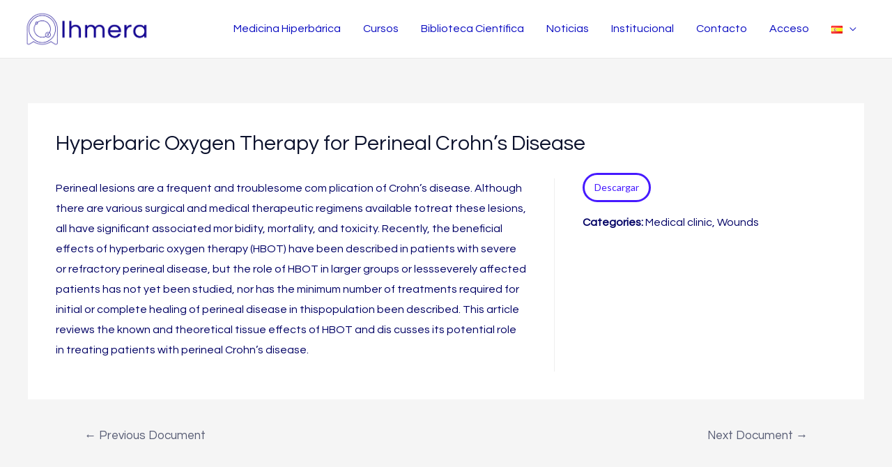

--- FILE ---
content_type: text/html; charset=UTF-8
request_url: https://ihmera.com/document/hyperbaric-oxygen-therapy-for-perineal-crohns-disease/
body_size: 31128
content:
<!DOCTYPE html>
<html lang="es-ES">
<head>
<meta charset="UTF-8">
<meta name="viewport" content="width=device-width, initial-scale=1">
<link rel="profile" href="https://gmpg.org/xfn/11">

<meta name='robots' content='index, follow, max-image-preview:large, max-snippet:-1, max-video-preview:-1' />

<!-- Google Tag Manager for WordPress by gtm4wp.com -->
<script data-cfasync="false" data-pagespeed-no-defer type="text/javascript">//<![CDATA[
	var gtm4wp_datalayer_name = "dataLayer";
	var dataLayer = dataLayer || [];
	const gtm4wp_use_sku_instead        = 0;
	const gtm4wp_id_prefix              = '';
	const gtm4wp_remarketing            = false;
	const gtm4wp_eec                    = 1;
	const gtm4wp_classicec              = false;
	const gtm4wp_currency               = 'USD';
	const gtm4wp_product_per_impression = 0;
	const gtm4wp_needs_shipping_address = false;
	const gtm4wp_business_vertical      = 'retail';
	const gtm4wp_business_vertical_id   = 'id';

	var gtm4wp_scrollerscript_debugmode         = false;
	var gtm4wp_scrollerscript_callbacktime      = 100;
	var gtm4wp_scrollerscript_readerlocation    = 150;
	var gtm4wp_scrollerscript_contentelementid  = "page";
	var gtm4wp_scrollerscript_scannertime       = 60;
//]]>
</script>
<!-- End Google Tag Manager for WordPress by gtm4wp.com --><script type="text/javascript">
const gtm4wp_is_safari = /^((?!chrome|android).)*safari/i.test(navigator.userAgent);
if ( gtm4wp_is_safari ) {
	window.addEventListener('pageshow', function(event) {
		if ( event.persisted ) {
			// if Safari loads the page from cache usually by navigating with the back button
			// it creates issues with product list click tracking
			// therefore GTM4WP forces the page reload in this browser
			window.location.reload();
		}
	});
}
</script>
	<!-- This site is optimized with the Yoast SEO plugin v17.8 - https://yoast.com/wordpress/plugins/seo/ -->
	<title>Hyperbaric Oxygen Therapy for Perineal Crohn’s Disease - IHMERA</title>
	<link rel="canonical" href="https://ihmera.com/document/hyperbaric-oxygen-therapy-for-perineal-crohns-disease/" />
	<meta property="og:locale" content="es_ES" />
	<meta property="og:type" content="article" />
	<meta property="og:title" content="Hyperbaric Oxygen Therapy for Perineal Crohn’s Disease - IHMERA" />
	<meta property="og:description" content="Perineal lesions are a frequent and troublesome com plication of Crohn&rsquo;s disease. Although there are various surgical and medical therapeutic regimens available totreat these lesions, all have significant associated mor bidity, mortality, and toxicity. Recently, the beneficial effects of hyperbaric oxygen therapy (HBOT) have been described in patients with severe or refractory perineal disease, but &hellip; Hyperbaric Oxygen Therapy for Perineal Crohn’s Disease Read More &raquo;" />
	<meta property="og:url" content="https://ihmera.com/document/hyperbaric-oxygen-therapy-for-perineal-crohns-disease/" />
	<meta property="og:site_name" content="IHMERA" />
	<meta name="twitter:card" content="summary_large_image" />
	<meta name="twitter:label1" content="Est. reading time" />
	<meta name="twitter:data1" content="1 minute" />
	<script type="application/ld+json" class="yoast-schema-graph">{"@context":"https://schema.org","@graph":[{"@type":"WebSite","@id":"https://ihmera.com/#website","url":"https://ihmera.com/","name":"IHMERA","description":"International Hyperbaric Medicine and Research Association","potentialAction":[{"@type":"SearchAction","target":{"@type":"EntryPoint","urlTemplate":"https://ihmera.com/?s={search_term_string}"},"query-input":"required name=search_term_string"}],"inLanguage":"es-ES"},{"@type":"WebPage","@id":"https://ihmera.com/document/hyperbaric-oxygen-therapy-for-perineal-crohns-disease/#webpage","url":"https://ihmera.com/document/hyperbaric-oxygen-therapy-for-perineal-crohns-disease/","name":"Hyperbaric Oxygen Therapy for Perineal Crohn\u2019s Disease - IHMERA","isPartOf":{"@id":"https://ihmera.com/#website"},"datePublished":"2021-06-22T19:36:40+00:00","dateModified":"2021-06-22T19:36:40+00:00","breadcrumb":{"@id":"https://ihmera.com/document/hyperbaric-oxygen-therapy-for-perineal-crohns-disease/#breadcrumb"},"inLanguage":"es-ES","potentialAction":[{"@type":"ReadAction","target":["https://ihmera.com/document/hyperbaric-oxygen-therapy-for-perineal-crohns-disease/"]}]},{"@type":"BreadcrumbList","@id":"https://ihmera.com/document/hyperbaric-oxygen-therapy-for-perineal-crohns-disease/#breadcrumb","itemListElement":[{"@type":"ListItem","position":1,"name":"Home","item":"https://ihmera.com/"},{"@type":"ListItem","position":2,"name":"Hyperbaric Oxygen Therapy for Perineal Crohn\u2019s Disease"}]}]}</script>
	<!-- / Yoast SEO plugin. -->


<link rel='dns-prefetch' href='//www.google.com' />
<link rel='dns-prefetch' href='//fonts.googleapis.com' />
<link rel="alternate" type="application/rss+xml" title="IHMERA &raquo; Feed" href="https://ihmera.com/feed/" />
<link rel="alternate" type="application/rss+xml" title="IHMERA &raquo; Comments Feed" href="https://ihmera.com/comments/feed/" />
<link rel="alternate" type="application/rss+xml" title="IHMERA &raquo; Hyperbaric Oxygen Therapy for Perineal Crohn’s Disease Comments Feed" href="https://ihmera.com/document/hyperbaric-oxygen-therapy-for-perineal-crohns-disease/feed/" />
<script>
window._wpemojiSettings = {"baseUrl":"https:\/\/s.w.org\/images\/core\/emoji\/14.0.0\/72x72\/","ext":".png","svgUrl":"https:\/\/s.w.org\/images\/core\/emoji\/14.0.0\/svg\/","svgExt":".svg","source":{"concatemoji":"https:\/\/ihmera.com\/wp-includes\/js\/wp-emoji-release.min.js?ver=6.3.1"}};
/*! This file is auto-generated */
!function(i,n){var o,s,e;function c(e){try{var t={supportTests:e,timestamp:(new Date).valueOf()};sessionStorage.setItem(o,JSON.stringify(t))}catch(e){}}function p(e,t,n){e.clearRect(0,0,e.canvas.width,e.canvas.height),e.fillText(t,0,0);var t=new Uint32Array(e.getImageData(0,0,e.canvas.width,e.canvas.height).data),r=(e.clearRect(0,0,e.canvas.width,e.canvas.height),e.fillText(n,0,0),new Uint32Array(e.getImageData(0,0,e.canvas.width,e.canvas.height).data));return t.every(function(e,t){return e===r[t]})}function u(e,t,n){switch(t){case"flag":return n(e,"\ud83c\udff3\ufe0f\u200d\u26a7\ufe0f","\ud83c\udff3\ufe0f\u200b\u26a7\ufe0f")?!1:!n(e,"\ud83c\uddfa\ud83c\uddf3","\ud83c\uddfa\u200b\ud83c\uddf3")&&!n(e,"\ud83c\udff4\udb40\udc67\udb40\udc62\udb40\udc65\udb40\udc6e\udb40\udc67\udb40\udc7f","\ud83c\udff4\u200b\udb40\udc67\u200b\udb40\udc62\u200b\udb40\udc65\u200b\udb40\udc6e\u200b\udb40\udc67\u200b\udb40\udc7f");case"emoji":return!n(e,"\ud83e\udef1\ud83c\udffb\u200d\ud83e\udef2\ud83c\udfff","\ud83e\udef1\ud83c\udffb\u200b\ud83e\udef2\ud83c\udfff")}return!1}function f(e,t,n){var r="undefined"!=typeof WorkerGlobalScope&&self instanceof WorkerGlobalScope?new OffscreenCanvas(300,150):i.createElement("canvas"),a=r.getContext("2d",{willReadFrequently:!0}),o=(a.textBaseline="top",a.font="600 32px Arial",{});return e.forEach(function(e){o[e]=t(a,e,n)}),o}function t(e){var t=i.createElement("script");t.src=e,t.defer=!0,i.head.appendChild(t)}"undefined"!=typeof Promise&&(o="wpEmojiSettingsSupports",s=["flag","emoji"],n.supports={everything:!0,everythingExceptFlag:!0},e=new Promise(function(e){i.addEventListener("DOMContentLoaded",e,{once:!0})}),new Promise(function(t){var n=function(){try{var e=JSON.parse(sessionStorage.getItem(o));if("object"==typeof e&&"number"==typeof e.timestamp&&(new Date).valueOf()<e.timestamp+604800&&"object"==typeof e.supportTests)return e.supportTests}catch(e){}return null}();if(!n){if("undefined"!=typeof Worker&&"undefined"!=typeof OffscreenCanvas&&"undefined"!=typeof URL&&URL.createObjectURL&&"undefined"!=typeof Blob)try{var e="postMessage("+f.toString()+"("+[JSON.stringify(s),u.toString(),p.toString()].join(",")+"));",r=new Blob([e],{type:"text/javascript"}),a=new Worker(URL.createObjectURL(r),{name:"wpTestEmojiSupports"});return void(a.onmessage=function(e){c(n=e.data),a.terminate(),t(n)})}catch(e){}c(n=f(s,u,p))}t(n)}).then(function(e){for(var t in e)n.supports[t]=e[t],n.supports.everything=n.supports.everything&&n.supports[t],"flag"!==t&&(n.supports.everythingExceptFlag=n.supports.everythingExceptFlag&&n.supports[t]);n.supports.everythingExceptFlag=n.supports.everythingExceptFlag&&!n.supports.flag,n.DOMReady=!1,n.readyCallback=function(){n.DOMReady=!0}}).then(function(){return e}).then(function(){var e;n.supports.everything||(n.readyCallback(),(e=n.source||{}).concatemoji?t(e.concatemoji):e.wpemoji&&e.twemoji&&(t(e.twemoji),t(e.wpemoji)))}))}((window,document),window._wpemojiSettings);
</script>
<style>
img.wp-smiley,
img.emoji {
	display: inline !important;
	border: none !important;
	box-shadow: none !important;
	height: 1em !important;
	width: 1em !important;
	margin: 0 0.07em !important;
	vertical-align: -0.1em !important;
	background: none !important;
	padding: 0 !important;
}
</style>
	<link rel='stylesheet' id='astra-theme-css-css' href='https://ihmera.com/wp-content/themes/astra/assets/css/minified/frontend.min.css?ver=3.7.2' media='all' />
<style id='astra-theme-css-inline-css'>
html{font-size:100%;}a,.page-title{color:#575c74;}a:hover,a:focus{color:#28bd86;}body,button,input,select,textarea,.ast-button,.ast-custom-button{font-family:'Questrial',sans-serif;font-weight:400;font-size:16px;font-size:1rem;}blockquote{color:#000019;}p,.entry-content p{margin-bottom:1em;}h1,.entry-content h1,h2,.entry-content h2,h3,.entry-content h3,h4,.entry-content h4,h5,.entry-content h5,h6,.entry-content h6,.site-title,.site-title a{font-family:'Questrial',sans-serif;font-weight:400;text-transform:capitalize;}.site-title{font-size:35px;font-size:2.1875rem;display:none;}header .custom-logo-link img{max-width:180px;}.astra-logo-svg{width:180px;}.ast-archive-description .ast-archive-title{font-size:40px;font-size:2.5rem;}.site-header .site-description{font-size:15px;font-size:0.9375rem;display:none;}.entry-title{font-size:40px;font-size:2.5rem;}h1,.entry-content h1{font-size:72px;font-size:4.5rem;font-family:'Questrial',sans-serif;line-height:1.1;text-transform:capitalize;}h2,.entry-content h2{font-size:48px;font-size:3rem;font-family:'Questrial',sans-serif;line-height:1.1;text-transform:capitalize;}h3,.entry-content h3{font-size:24px;font-size:1.5rem;font-family:'Questrial',sans-serif;line-height:1.1;text-transform:capitalize;}h4,.entry-content h4{font-size:20px;font-size:1.25rem;font-family:'Questrial',sans-serif;text-transform:capitalize;}h5,.entry-content h5{font-size:16px;font-size:1rem;font-family:'Questrial',sans-serif;text-transform:capitalize;}h6,.entry-content h6{font-size:14px;font-size:0.875rem;font-family:'Questrial',sans-serif;text-transform:capitalize;}.ast-single-post .entry-title,.page-title{font-size:30px;font-size:1.875rem;}::selection{background-color:#461bff;color:#ffffff;}body,h1,.entry-title a,.entry-content h1,h2,.entry-content h2,h3,.entry-content h3,h4,.entry-content h4,h5,.entry-content h5,h6,.entry-content h6{color:#000064;}.tagcloud a:hover,.tagcloud a:focus,.tagcloud a.current-item{color:#ffffff;border-color:#575c74;background-color:#575c74;}input:focus,input[type="text"]:focus,input[type="email"]:focus,input[type="url"]:focus,input[type="password"]:focus,input[type="reset"]:focus,input[type="search"]:focus,textarea:focus{border-color:#575c74;}input[type="radio"]:checked,input[type=reset],input[type="checkbox"]:checked,input[type="checkbox"]:hover:checked,input[type="checkbox"]:focus:checked,input[type=range]::-webkit-slider-thumb{border-color:#575c74;background-color:#575c74;box-shadow:none;}.site-footer a:hover + .post-count,.site-footer a:focus + .post-count{background:#575c74;border-color:#575c74;}.single .nav-links .nav-previous,.single .nav-links .nav-next{color:#575c74;}.entry-meta,.entry-meta *{line-height:1.45;color:#575c74;}.entry-meta a:hover,.entry-meta a:hover *,.entry-meta a:focus,.entry-meta a:focus *,.page-links > .page-link,.page-links .page-link:hover,.post-navigation a:hover{color:#28bd86;}#cat option,.secondary .calendar_wrap thead a,.secondary .calendar_wrap thead a:visited{color:#575c74;}.secondary .calendar_wrap #today,.ast-progress-val span{background:#575c74;}.secondary a:hover + .post-count,.secondary a:focus + .post-count{background:#575c74;border-color:#575c74;}.calendar_wrap #today > a{color:#ffffff;}.page-links .page-link,.single .post-navigation a{color:#575c74;}.widget-title{font-size:22px;font-size:1.375rem;color:#000064;}.ast-logo-title-inline .site-logo-img{padding-right:1em;}.site-logo-img img{ transition:all 0.2s linear;}@media (max-width:921px){#ast-desktop-header{display:none;}}@media (min-width:921px){#ast-mobile-header{display:none;}}.wp-block-buttons.aligncenter{justify-content:center;}@media (min-width:1200px){.ast-separate-container.ast-right-sidebar .entry-content .wp-block-image.alignfull,.ast-separate-container.ast-left-sidebar .entry-content .wp-block-image.alignfull,.ast-separate-container.ast-right-sidebar .entry-content .wp-block-cover.alignfull,.ast-separate-container.ast-left-sidebar .entry-content .wp-block-cover.alignfull{margin-left:-6.67em;margin-right:-6.67em;max-width:unset;width:unset;}.ast-separate-container.ast-right-sidebar .entry-content .wp-block-image.alignwide,.ast-separate-container.ast-left-sidebar .entry-content .wp-block-image.alignwide,.ast-separate-container.ast-right-sidebar .entry-content .wp-block-cover.alignwide,.ast-separate-container.ast-left-sidebar .entry-content .wp-block-cover.alignwide{margin-left:-20px;margin-right:-20px;max-width:unset;width:unset;}}@media (min-width:1200px){.wp-block-group .has-background{padding:20px;}}@media (min-width:1200px){.ast-no-sidebar.ast-separate-container .entry-content .wp-block-group.alignwide,.ast-no-sidebar.ast-separate-container .entry-content .wp-block-cover.alignwide{margin-left:-20px;margin-right:-20px;padding-left:20px;padding-right:20px;}.ast-no-sidebar.ast-separate-container .entry-content .wp-block-cover.alignfull,.ast-no-sidebar.ast-separate-container .entry-content .wp-block-group.alignfull{margin-left:-6.67em;margin-right:-6.67em;padding-left:6.67em;padding-right:6.67em;}}@media (min-width:1200px){.wp-block-cover-image.alignwide .wp-block-cover__inner-container,.wp-block-cover.alignwide .wp-block-cover__inner-container,.wp-block-cover-image.alignfull .wp-block-cover__inner-container,.wp-block-cover.alignfull .wp-block-cover__inner-container{width:100%;}}.ast-plain-container.ast-no-sidebar #primary{margin-top:0;margin-bottom:0;}@media (max-width:921px){.ast-theme-transparent-header #primary,.ast-theme-transparent-header #secondary{padding:0;}}.wp-block-columns{margin-bottom:unset;}.wp-block-image.size-full{margin:2rem 0;}.wp-block-separator.has-background{padding:0;}.wp-block-gallery{margin-bottom:1.6em;}.wp-block-group{padding-top:4em;padding-bottom:4em;}.wp-block-group__inner-container .wp-block-columns:last-child,.wp-block-group__inner-container :last-child,.wp-block-table table{margin-bottom:0;}.blocks-gallery-grid{width:100%;}.wp-block-navigation-link__content{padding:5px 0;}.wp-block-group .wp-block-group .has-text-align-center,.wp-block-group .wp-block-column .has-text-align-center{max-width:100%;}.has-text-align-center{margin:0 auto;}@media (min-width:1200px){.wp-block-cover__inner-container,.alignwide .wp-block-group__inner-container,.alignfull .wp-block-group__inner-container{max-width:1200px;margin:0 auto;}.wp-block-group.alignnone,.wp-block-group.aligncenter,.wp-block-group.alignleft,.wp-block-group.alignright,.wp-block-group.alignwide,.wp-block-columns.alignwide{margin:2rem 0 1rem 0;}}@media (max-width:1200px){.wp-block-group{padding:3em;}.wp-block-group .wp-block-group{padding:1.5em;}.wp-block-columns,.wp-block-column{margin:1rem 0;}}@media (min-width:921px){.wp-block-columns .wp-block-group{padding:2em;}}@media (max-width:544px){.wp-block-cover-image .wp-block-cover__inner-container,.wp-block-cover .wp-block-cover__inner-container{width:unset;}.wp-block-cover,.wp-block-cover-image{padding:2em 0;}.wp-block-group,.wp-block-cover{padding:2em;}.wp-block-media-text__media img,.wp-block-media-text__media video{width:unset;max-width:100%;}.wp-block-media-text.has-background .wp-block-media-text__content{padding:1em;}}@media (max-width:921px){.ast-plain-container.ast-no-sidebar #primary{padding:0;}}@media (min-width:544px){.entry-content .wp-block-media-text.has-media-on-the-right .wp-block-media-text__content{padding:0 8% 0 0;}.entry-content .wp-block-media-text .wp-block-media-text__content{padding:0 0 0 8%;}.ast-plain-container .site-content .entry-content .has-custom-content-position.is-position-bottom-left > *,.ast-plain-container .site-content .entry-content .has-custom-content-position.is-position-bottom-right > *,.ast-plain-container .site-content .entry-content .has-custom-content-position.is-position-top-left > *,.ast-plain-container .site-content .entry-content .has-custom-content-position.is-position-top-right > *,.ast-plain-container .site-content .entry-content .has-custom-content-position.is-position-center-right > *,.ast-plain-container .site-content .entry-content .has-custom-content-position.is-position-center-left > *{margin:0;}}@media (max-width:544px){.entry-content .wp-block-media-text .wp-block-media-text__content{padding:8% 0;}.wp-block-media-text .wp-block-media-text__media img{width:auto;max-width:100%;}}@media (max-width:921px){.ast-separate-container .ast-article-post,.ast-separate-container .ast-article-single{padding:1.5em 2.14em;}.ast-separate-container #primary,.ast-separate-container #secondary{padding:1.5em 0;}#primary,#secondary{padding:1.5em 0;margin:0;}.ast-left-sidebar #content > .ast-container{display:flex;flex-direction:column-reverse;width:100%;}.ast-author-box img.avatar{margin:20px 0 0 0;}}@media (min-width:922px){.ast-separate-container.ast-right-sidebar #primary,.ast-separate-container.ast-left-sidebar #primary{border:0;}.search-no-results.ast-separate-container #primary{margin-bottom:4em;}}.wp-block-button .wp-block-button__link,{color:#ffffff;}.wp-block-button .wp-block-button__link:hover,.wp-block-button .wp-block-button__link:focus{color:#ffffff;background-color:#228afb;border-color:#228afb;}.elementor-widget-heading h1.elementor-heading-title{line-height:1.1;}.elementor-widget-heading h2.elementor-heading-title{line-height:1.1;}.elementor-widget-heading h3.elementor-heading-title{line-height:1.1;}.wp-block-button .wp-block-button__link{border-style:solid;border-top-width:0px;border-right-width:0px;border-left-width:0px;border-bottom-width:0px;border-color:#461bff;background-color:#461bff;color:#ffffff;font-family:'Lato',sans-serif;font-weight:400;line-height:1;font-size:14px;font-size:0.875rem;border-radius:8px;padding-top:16px;padding-right:24px;padding-bottom:16px;padding-left:24px;}.menu-toggle,button,.ast-button,.ast-custom-button,.button,input#submit,input[type="button"],input[type="submit"],input[type="reset"]{border-style:solid;border-top-width:0px;border-right-width:0px;border-left-width:0px;border-bottom-width:0px;color:#ffffff;border-color:#461bff;background-color:#461bff;border-radius:8px;padding-top:16px;padding-right:24px;padding-bottom:16px;padding-left:24px;font-family:'Lato',sans-serif;font-weight:400;font-size:14px;font-size:0.875rem;line-height:1;}button:focus,.menu-toggle:hover,button:hover,.ast-button:hover,.ast-custom-button:hover .button:hover,.ast-custom-button:hover ,input[type=reset]:hover,input[type=reset]:focus,input#submit:hover,input#submit:focus,input[type="button"]:hover,input[type="button"]:focus,input[type="submit"]:hover,input[type="submit"]:focus{color:#ffffff;background-color:#228afb;border-color:#228afb;}@media (min-width:544px){.ast-container{max-width:100%;}}@media (max-width:544px){.ast-separate-container .ast-article-post,.ast-separate-container .ast-article-single,.ast-separate-container .comments-title,.ast-separate-container .ast-archive-description{padding:1.5em 1em;}.ast-separate-container #content .ast-container{padding-left:0.54em;padding-right:0.54em;}.ast-separate-container .ast-comment-list li.depth-1{padding:1.5em 1em;margin-bottom:1.5em;}.ast-separate-container .ast-comment-list .bypostauthor{padding:.5em;}.ast-search-menu-icon.ast-dropdown-active .search-field{width:170px;}}@media (max-width:921px){.ast-mobile-header-stack .main-header-bar .ast-search-menu-icon{display:inline-block;}.ast-header-break-point.ast-header-custom-item-outside .ast-mobile-header-stack .main-header-bar .ast-search-icon{margin:0;}.ast-comment-avatar-wrap img{max-width:2.5em;}.ast-separate-container .ast-comment-list li.depth-1{padding:1.5em 2.14em;}.ast-separate-container .comment-respond{padding:2em 2.14em;}.ast-comment-meta{padding:0 1.8888em 1.3333em;}}@media (max-width:921px){.site-title{display:none;}.ast-archive-description .ast-archive-title{font-size:40px;}.site-header .site-description{display:none;}.entry-title{font-size:30px;}h1,.entry-content h1{font-size:40px;}h2,.entry-content h2{font-size:32px;}h3,.entry-content h3{font-size:20px;}.ast-single-post .entry-title,.page-title{font-size:30px;}}@media (max-width:544px){.site-title{display:none;}.ast-archive-description .ast-archive-title{font-size:40px;}.site-header .site-description{display:none;}.entry-title{font-size:30px;}h1,.entry-content h1{font-size:30px;}h2,.entry-content h2{font-size:25px;}h3,.entry-content h3{font-size:20px;}.ast-single-post .entry-title,.page-title{font-size:30px;}header .custom-logo-link img,.ast-header-break-point .site-branding img,.ast-header-break-point .custom-logo-link img{max-width:120px;}.astra-logo-svg{width:120px;}.ast-header-break-point .site-logo-img .custom-mobile-logo-link img{max-width:120px;}}@media (max-width:921px){html{font-size:91.2%;}}@media (max-width:544px){html{font-size:91.2%;}}@media (min-width:922px){.ast-container{max-width:1240px;}}@font-face {font-family: "Astra";src: url(https://ihmera.com/wp-content/themes/astra/assets/fonts/astra.woff) format("woff"),url(https://ihmera.com/wp-content/themes/astra/assets/fonts/astra.ttf) format("truetype"),url(https://ihmera.com/wp-content/themes/astra/assets/fonts/astra.svg#astra) format("svg");font-weight: normal;font-style: normal;font-display: fallback;}@media (min-width:922px){.main-header-menu .sub-menu .menu-item.ast-left-align-sub-menu:hover > .sub-menu,.main-header-menu .sub-menu .menu-item.ast-left-align-sub-menu.focus > .sub-menu{margin-left:-0px;}}.footer-widget-area[data-section^="section-fb-html-"] .ast-builder-html-element{text-align:center;}.astra-icon-down_arrow::after {content: "\e900";font-family: Astra;}.astra-icon-close::after {content: "\e5cd";font-family: Astra;}.astra-icon-drag_handle::after {content: "\e25d";font-family: Astra;}.astra-icon-format_align_justify::after {content: "\e235";font-family: Astra;}.astra-icon-menu::after {content: "\e5d2";font-family: Astra;}.astra-icon-reorder::after {content: "\e8fe";font-family: Astra;}.astra-icon-search::after {content: "\e8b6";font-family: Astra;}.astra-icon-zoom_in::after {content: "\e56b";font-family: Astra;}.astra-icon-check-circle::after {content: "\e901";font-family: Astra;}.astra-icon-shopping-cart::after {content: "\f07a";font-family: Astra;}.astra-icon-shopping-bag::after {content: "\f290";font-family: Astra;}.astra-icon-shopping-basket::after {content: "\f291";font-family: Astra;}.astra-icon-circle-o::after {content: "\e903";font-family: Astra;}.astra-icon-certificate::after {content: "\e902";font-family: Astra;}:root .has-ast-global-color-0-color{color:var(--ast-global-color-0);}:root .has-ast-global-color-0-background-color{background-color:var(--ast-global-color-0);}:root .wp-block-button .has-ast-global-color-0-color{color:var(--ast-global-color-0);}:root .wp-block-button .has-ast-global-color-0-background-color{background-color:var(--ast-global-color-0);}:root .has-ast-global-color-1-color{color:var(--ast-global-color-1);}:root .has-ast-global-color-1-background-color{background-color:var(--ast-global-color-1);}:root .wp-block-button .has-ast-global-color-1-color{color:var(--ast-global-color-1);}:root .wp-block-button .has-ast-global-color-1-background-color{background-color:var(--ast-global-color-1);}:root .has-ast-global-color-2-color{color:var(--ast-global-color-2);}:root .has-ast-global-color-2-background-color{background-color:var(--ast-global-color-2);}:root .wp-block-button .has-ast-global-color-2-color{color:var(--ast-global-color-2);}:root .wp-block-button .has-ast-global-color-2-background-color{background-color:var(--ast-global-color-2);}:root .has-ast-global-color-3-color{color:var(--ast-global-color-3);}:root .has-ast-global-color-3-background-color{background-color:var(--ast-global-color-3);}:root .wp-block-button .has-ast-global-color-3-color{color:var(--ast-global-color-3);}:root .wp-block-button .has-ast-global-color-3-background-color{background-color:var(--ast-global-color-3);}:root .has-ast-global-color-4-color{color:var(--ast-global-color-4);}:root .has-ast-global-color-4-background-color{background-color:var(--ast-global-color-4);}:root .wp-block-button .has-ast-global-color-4-color{color:var(--ast-global-color-4);}:root .wp-block-button .has-ast-global-color-4-background-color{background-color:var(--ast-global-color-4);}:root .has-ast-global-color-5-color{color:var(--ast-global-color-5);}:root .has-ast-global-color-5-background-color{background-color:var(--ast-global-color-5);}:root .wp-block-button .has-ast-global-color-5-color{color:var(--ast-global-color-5);}:root .wp-block-button .has-ast-global-color-5-background-color{background-color:var(--ast-global-color-5);}:root .has-ast-global-color-6-color{color:var(--ast-global-color-6);}:root .has-ast-global-color-6-background-color{background-color:var(--ast-global-color-6);}:root .wp-block-button .has-ast-global-color-6-color{color:var(--ast-global-color-6);}:root .wp-block-button .has-ast-global-color-6-background-color{background-color:var(--ast-global-color-6);}:root .has-ast-global-color-7-color{color:var(--ast-global-color-7);}:root .has-ast-global-color-7-background-color{background-color:var(--ast-global-color-7);}:root .wp-block-button .has-ast-global-color-7-color{color:var(--ast-global-color-7);}:root .wp-block-button .has-ast-global-color-7-background-color{background-color:var(--ast-global-color-7);}:root .has-ast-global-color-8-color{color:var(--ast-global-color-8);}:root .has-ast-global-color-8-background-color{background-color:var(--ast-global-color-8);}:root .wp-block-button .has-ast-global-color-8-color{color:var(--ast-global-color-8);}:root .wp-block-button .has-ast-global-color-8-background-color{background-color:var(--ast-global-color-8);}:root{--ast-global-color-0:#0274be;--ast-global-color-1:#3a3a3a;--ast-global-color-2:#3a3a3a;--ast-global-color-3:#4B4F58;--ast-global-color-4:#F5F5F5;--ast-global-color-5:#FFFFFF;--ast-global-color-6:#F2F5F7;--ast-global-color-7:#424242;--ast-global-color-8:#000000;}.ast-breadcrumbs .trail-browse,.ast-breadcrumbs .trail-items,.ast-breadcrumbs .trail-items li{display:inline-block;margin:0;padding:0;border:none;background:inherit;text-indent:0;}.ast-breadcrumbs .trail-browse{font-size:inherit;font-style:inherit;font-weight:inherit;color:inherit;}.ast-breadcrumbs .trail-items{list-style:none;}.trail-items li::after{padding:0 0.3em;content:"\00bb";}.trail-items li:last-of-type::after{display:none;}h1,.entry-content h1,h2,.entry-content h2,h3,.entry-content h3,h4,.entry-content h4,h5,.entry-content h5,h6,.entry-content h6{color:#0c122d;}@media (max-width:921px){.ast-builder-grid-row-container.ast-builder-grid-row-tablet-3-firstrow .ast-builder-grid-row > *:first-child,.ast-builder-grid-row-container.ast-builder-grid-row-tablet-3-lastrow .ast-builder-grid-row > *:last-child{grid-column:1 / -1;}}@media (max-width:544px){.ast-builder-grid-row-container.ast-builder-grid-row-mobile-3-firstrow .ast-builder-grid-row > *:first-child,.ast-builder-grid-row-container.ast-builder-grid-row-mobile-3-lastrow .ast-builder-grid-row > *:last-child{grid-column:1 / -1;}}.ast-builder-layout-element[data-section="title_tagline"]{display:flex;}@media (max-width:921px){.ast-header-break-point .ast-builder-layout-element[data-section="title_tagline"]{display:flex;}}@media (max-width:544px){.ast-header-break-point .ast-builder-layout-element[data-section="title_tagline"]{display:flex;}}.ast-builder-menu-1{font-family:inherit;font-weight:inherit;}.ast-builder-menu-1 .sub-menu,.ast-builder-menu-1 .inline-on-mobile .sub-menu{border-top-width:2px;border-bottom-width:0px;border-right-width:0px;border-left-width:0px;border-color:#461bff;border-style:solid;border-radius:0px;}.ast-builder-menu-1 .main-header-menu > .menu-item > .sub-menu,.ast-builder-menu-1 .main-header-menu > .menu-item > .astra-full-megamenu-wrapper{margin-top:0px;}.ast-desktop .ast-builder-menu-1 .main-header-menu > .menu-item > .sub-menu:before,.ast-desktop .ast-builder-menu-1 .main-header-menu > .menu-item > .astra-full-megamenu-wrapper:before{height:calc( 0px + 5px );}.ast-desktop .ast-builder-menu-1 .menu-item .sub-menu .menu-link{border-style:none;}@media (max-width:921px){.ast-header-break-point .ast-builder-menu-1 .menu-item.menu-item-has-children > .ast-menu-toggle{top:0;}.ast-builder-menu-1 .menu-item-has-children > .menu-link:after{content:unset;}}@media (max-width:544px){.ast-header-break-point .ast-builder-menu-1 .menu-item.menu-item-has-children > .ast-menu-toggle{top:0;}}.ast-builder-menu-1{display:flex;}@media (max-width:921px){.ast-header-break-point .ast-builder-menu-1{display:flex;}}@media (max-width:544px){.ast-header-break-point .ast-builder-menu-1{display:flex;}}.site-below-footer-wrap{padding-top:20px;padding-bottom:20px;}.site-below-footer-wrap[data-section="section-below-footer-builder"]{background-color:#ecf0f5;;background-image:none;;min-height:109px;border-style:solid;border-width:0px;border-top-width:1px;border-top-color:#e5e5e5;}.site-below-footer-wrap[data-section="section-below-footer-builder"] .ast-builder-grid-row{max-width:1200px;margin-left:auto;margin-right:auto;}.site-below-footer-wrap[data-section="section-below-footer-builder"] .ast-builder-grid-row,.site-below-footer-wrap[data-section="section-below-footer-builder"] .site-footer-section{align-items:center;}.site-below-footer-wrap[data-section="section-below-footer-builder"].ast-footer-row-inline .site-footer-section{display:flex;margin-bottom:0;}.ast-builder-grid-row-full .ast-builder-grid-row{grid-template-columns:1fr;}@media (max-width:921px){.site-below-footer-wrap[data-section="section-below-footer-builder"].ast-footer-row-tablet-inline .site-footer-section{display:flex;margin-bottom:0;}.site-below-footer-wrap[data-section="section-below-footer-builder"].ast-footer-row-tablet-stack .site-footer-section{display:block;margin-bottom:10px;}.ast-builder-grid-row-container.ast-builder-grid-row-tablet-full .ast-builder-grid-row{grid-template-columns:1fr;}}@media (max-width:544px){.site-below-footer-wrap[data-section="section-below-footer-builder"].ast-footer-row-mobile-inline .site-footer-section{display:flex;margin-bottom:0;}.site-below-footer-wrap[data-section="section-below-footer-builder"].ast-footer-row-mobile-stack .site-footer-section{display:block;margin-bottom:10px;}.ast-builder-grid-row-container.ast-builder-grid-row-mobile-full .ast-builder-grid-row{grid-template-columns:1fr;}}@media (max-width:921px){.site-below-footer-wrap[data-section="section-below-footer-builder"]{padding-left:4%;padding-right:4%;}}.site-below-footer-wrap[data-section="section-below-footer-builder"]{display:grid;}@media (max-width:921px){.ast-header-break-point .site-below-footer-wrap[data-section="section-below-footer-builder"]{display:grid;}}@media (max-width:544px){.ast-header-break-point .site-below-footer-wrap[data-section="section-below-footer-builder"]{display:grid;}}.ast-builder-html-element img.alignnone{display:inline-block;}.ast-builder-html-element p:first-child{margin-top:0;}.ast-builder-html-element p:last-child{margin-bottom:0;}.ast-header-break-point .main-header-bar .ast-builder-html-element{line-height:1.85714285714286;}.footer-widget-area[data-section="section-fb-html-2"]{display:block;}@media (max-width:921px){.ast-header-break-point .footer-widget-area[data-section="section-fb-html-2"]{display:block;}}@media (max-width:544px){.ast-header-break-point .footer-widget-area[data-section="section-fb-html-2"]{display:block;}}.footer-widget-area[data-section="section-fb-html-2"] .ast-builder-html-element{text-align:left;}@media (max-width:921px){.footer-widget-area[data-section="section-fb-html-2"] .ast-builder-html-element{text-align:left;}}@media (max-width:544px){.footer-widget-area[data-section="section-fb-html-2"] .ast-builder-html-element{text-align:left;}}.ast-builder-social-element:hover {color: #0274be;}.ast-social-stack-desktop .ast-builder-social-element,.ast-social-stack-tablet .ast-builder-social-element,.ast-social-stack-mobile .ast-builder-social-element {margin-top: 6px;margin-bottom: 6px;}.ast-social-color-type-official .ast-builder-social-element,.ast-social-color-type-official .social-item-label {color: var(--color);background-color: var(--background-color);}.header-social-inner-wrap.ast-social-color-type-official .ast-builder-social-element svg,.footer-social-inner-wrap.ast-social-color-type-official .ast-builder-social-element svg {fill: currentColor;}.social-show-label-true .ast-builder-social-element {width: auto;padding: 0 0.4em;}[data-section^="section-fb-social-icons-"] .footer-social-inner-wrap {text-align: center;}.ast-footer-social-wrap {width: 100%;}.ast-footer-social-wrap .ast-builder-social-element:first-child {margin-left: 0;}.ast-footer-social-wrap .ast-builder-social-element:last-child {margin-right: 0;}.ast-header-social-wrap .ast-builder-social-element:first-child {margin-left: 0;}.ast-header-social-wrap .ast-builder-social-element:last-child {margin-right: 0;}.ast-builder-social-element {line-height: 1;color: #3a3a3a;background: transparent;vertical-align: middle;transition: all 0.01s;margin-left: 6px;margin-right: 6px;justify-content: center;align-items: center;}.ast-builder-social-element {line-height: 1;color: #3a3a3a;background: transparent;vertical-align: middle;transition: all 0.01s;margin-left: 6px;margin-right: 6px;justify-content: center;align-items: center;}.ast-builder-social-element .social-item-label {padding-left: 6px;}.ast-footer-social-1-wrap .ast-builder-social-element svg{width:24px;height:24px;}.ast-footer-social-1-wrap .ast-social-color-type-custom svg{fill:#ffffff;}.ast-footer-social-1-wrap .ast-social-color-type-custom .ast-builder-social-element:hover{color:#ffffff;}.ast-footer-social-1-wrap .ast-social-color-type-custom .ast-builder-social-element:hover svg{fill:#ffffff;}.ast-footer-social-1-wrap .ast-social-color-type-custom .social-item-label{color:#ffffff;}.ast-footer-social-1-wrap .ast-builder-social-element:hover .social-item-label{color:#228afb;}[data-section="section-fb-social-icons-1"] .footer-social-inner-wrap{text-align:center;}@media (max-width:921px){[data-section="section-fb-social-icons-1"] .footer-social-inner-wrap{text-align:left;}}@media (max-width:544px){[data-section="section-fb-social-icons-1"] .footer-social-inner-wrap{text-align:left;}}.ast-builder-layout-element[data-section="section-fb-social-icons-1"]{display:flex;}@media (max-width:921px){.ast-header-break-point .ast-builder-layout-element[data-section="section-fb-social-icons-1"]{display:flex;}}@media (max-width:544px){.ast-header-break-point .ast-builder-layout-element[data-section="section-fb-social-icons-1"]{display:flex;}}.site-above-footer-wrap{padding-top:20px;padding-bottom:20px;}.site-above-footer-wrap[data-section="section-above-footer-builder"]{min-height:131px;}.site-above-footer-wrap[data-section="section-above-footer-builder"] .ast-builder-grid-row{max-width:1200px;margin-left:auto;margin-right:auto;}.site-above-footer-wrap[data-section="section-above-footer-builder"] .ast-builder-grid-row,.site-above-footer-wrap[data-section="section-above-footer-builder"] .site-footer-section{align-items:flex-start;}.site-above-footer-wrap[data-section="section-above-footer-builder"].ast-footer-row-inline .site-footer-section{display:flex;margin-bottom:0;}.ast-builder-grid-row-full .ast-builder-grid-row{grid-template-columns:1fr;}@media (max-width:921px){.site-above-footer-wrap[data-section="section-above-footer-builder"].ast-footer-row-tablet-inline .site-footer-section{display:flex;margin-bottom:0;}.site-above-footer-wrap[data-section="section-above-footer-builder"].ast-footer-row-tablet-stack .site-footer-section{display:block;margin-bottom:10px;}.ast-builder-grid-row-container.ast-builder-grid-row-tablet-full .ast-builder-grid-row{grid-template-columns:1fr;}}@media (max-width:544px){.site-above-footer-wrap[data-section="section-above-footer-builder"].ast-footer-row-mobile-inline .site-footer-section{display:flex;margin-bottom:0;}.site-above-footer-wrap[data-section="section-above-footer-builder"].ast-footer-row-mobile-stack .site-footer-section{display:block;margin-bottom:10px;}.ast-builder-grid-row-container.ast-builder-grid-row-mobile-full .ast-builder-grid-row{grid-template-columns:1fr;}}.site-above-footer-wrap[data-section="section-above-footer-builder"]{display:grid;}@media (max-width:921px){.ast-header-break-point .site-above-footer-wrap[data-section="section-above-footer-builder"]{display:grid;}}@media (max-width:544px){.ast-header-break-point .site-above-footer-wrap[data-section="section-above-footer-builder"]{display:grid;}}.site-footer{background-color:#ecf0f5;;background-image:none;;}@media (max-width:544px){.ast-hfb-header .site-footer{padding-top:-15px;padding-bottom:-15px;padding-left:-15px;padding-right:-15px;}}.site-primary-footer-wrap{padding-top:45px;padding-bottom:45px;}.site-primary-footer-wrap[data-section="section-primary-footer-builder"]{background-color:;;background-image:none;;}.site-primary-footer-wrap[data-section="section-primary-footer-builder"] .ast-builder-grid-row{max-width:1200px;margin-left:auto;margin-right:auto;}.site-primary-footer-wrap[data-section="section-primary-footer-builder"] .ast-builder-grid-row,.site-primary-footer-wrap[data-section="section-primary-footer-builder"] .site-footer-section{align-items:flex-start;}.site-primary-footer-wrap[data-section="section-primary-footer-builder"].ast-footer-row-inline .site-footer-section{display:flex;margin-bottom:0;}.ast-builder-grid-row-full .ast-builder-grid-row{grid-template-columns:1fr;}@media (max-width:921px){.site-primary-footer-wrap[data-section="section-primary-footer-builder"] .ast-builder-grid-row{grid-column-gap:195px;grid-row-gap:195px;}.site-primary-footer-wrap[data-section="section-primary-footer-builder"].ast-footer-row-tablet-inline .site-footer-section{display:flex;margin-bottom:0;}.site-primary-footer-wrap[data-section="section-primary-footer-builder"].ast-footer-row-tablet-stack .site-footer-section{display:block;margin-bottom:10px;}.ast-builder-grid-row-container.ast-builder-grid-row-tablet-full .ast-builder-grid-row{grid-template-columns:1fr;}}@media (max-width:544px){.site-primary-footer-wrap[data-section="section-primary-footer-builder"].ast-footer-row-mobile-inline .site-footer-section{display:flex;margin-bottom:0;}.site-primary-footer-wrap[data-section="section-primary-footer-builder"].ast-footer-row-mobile-stack .site-footer-section{display:block;margin-bottom:10px;}.ast-builder-grid-row-container.ast-builder-grid-row-mobile-full .ast-builder-grid-row{grid-template-columns:1fr;}}.site-primary-footer-wrap[data-section="section-primary-footer-builder"]{padding-top:4%;padding-bottom:4%;}@media (max-width:921px){.site-primary-footer-wrap[data-section="section-primary-footer-builder"]{padding-left:4%;}}@media (max-width:544px){.site-primary-footer-wrap[data-section="section-primary-footer-builder"]{padding-top:18%;padding-bottom:18%;padding-left:18%;padding-right:18%;margin-top:0px;margin-bottom:0px;margin-left:0px;margin-right:0px;}}.site-primary-footer-wrap[data-section="section-primary-footer-builder"]{display:grid;}@media (max-width:921px){.ast-header-break-point .site-primary-footer-wrap[data-section="section-primary-footer-builder"]{display:grid;}}@media (max-width:544px){.ast-header-break-point .site-primary-footer-wrap[data-section="section-primary-footer-builder"]{display:grid;}}.footer-widget-area[data-section="sidebar-widgets-footer-widget-4"] .footer-widget-area-inner{text-align:left;}@media (max-width:921px){.footer-widget-area[data-section="sidebar-widgets-footer-widget-4"] .footer-widget-area-inner{text-align:left;}}@media (max-width:544px){.footer-widget-area[data-section="sidebar-widgets-footer-widget-4"] .footer-widget-area-inner{text-align:left;}}.footer-widget-area[data-section="sidebar-widgets-footer-widget-4"] .footer-widget-area-inner{color:#ffffff;}.footer-widget-area[data-section="sidebar-widgets-footer-widget-4"] .footer-widget-area-inner a{color:#ffffff;}.footer-widget-area[data-section="sidebar-widgets-footer-widget-4"]{display:block;}@media (max-width:921px){.ast-header-break-point .footer-widget-area[data-section="sidebar-widgets-footer-widget-4"]{display:block;}}@media (max-width:544px){.ast-header-break-point .footer-widget-area[data-section="sidebar-widgets-footer-widget-4"]{display:block;}}.ast-header-break-point .main-header-bar{border-bottom-width:1px;}@media (min-width:922px){.main-header-bar{border-bottom-width:1px;}}.ast-safari-browser-less-than-11 .main-header-menu .menu-item, .ast-safari-browser-less-than-11 .main-header-bar .ast-masthead-custom-menu-items{display:block;}.main-header-menu .menu-item, #astra-footer-menu .menu-item, .main-header-bar .ast-masthead-custom-menu-items{-js-display:flex;display:flex;-webkit-box-pack:center;-webkit-justify-content:center;-moz-box-pack:center;-ms-flex-pack:center;justify-content:center;-webkit-box-orient:vertical;-webkit-box-direction:normal;-webkit-flex-direction:column;-moz-box-orient:vertical;-moz-box-direction:normal;-ms-flex-direction:column;flex-direction:column;}.main-header-menu > .menu-item > .menu-link, #astra-footer-menu > .menu-item > .menu-link,{height:100%;-webkit-box-align:center;-webkit-align-items:center;-moz-box-align:center;-ms-flex-align:center;align-items:center;-js-display:flex;display:flex;}.main-header-menu .sub-menu .menu-item.menu-item-has-children > .menu-link:after{position:absolute;right:1em;top:50%;transform:translate(0,-50%) rotate(270deg);}.ast-header-break-point .main-header-bar .main-header-bar-navigation .page_item_has_children > .ast-menu-toggle::before, .ast-header-break-point .main-header-bar .main-header-bar-navigation .menu-item-has-children > .ast-menu-toggle::before, .ast-mobile-popup-drawer .main-header-bar-navigation .menu-item-has-children>.ast-menu-toggle::before, .ast-header-break-point .ast-mobile-header-wrap .main-header-bar-navigation .menu-item-has-children > .ast-menu-toggle::before{font-weight:bold;content:"\e900";font-family:Astra;text-decoration:inherit;display:inline-block;}.ast-header-break-point .main-navigation ul.sub-menu .menu-item .menu-link:before{content:"\e900";font-family:Astra;font-size:.65em;text-decoration:inherit;display:inline-block;transform:translate(0, -2px) rotateZ(270deg);margin-right:5px;}.widget_search .search-form:after{font-family:Astra;font-size:1.2em;font-weight:normal;content:"\e8b6";position:absolute;top:50%;right:15px;transform:translate(0, -50%);}.astra-search-icon::before{content:"\e8b6";font-family:Astra;font-style:normal;font-weight:normal;text-decoration:inherit;text-align:center;-webkit-font-smoothing:antialiased;-moz-osx-font-smoothing:grayscale;}.main-header-bar .main-header-bar-navigation .page_item_has_children > a:after, .main-header-bar .main-header-bar-navigation .menu-item-has-children > a:after, .site-header-focus-item .main-header-bar-navigation .menu-item-has-children > .menu-link:after{content:"\e900";display:inline-block;font-family:Astra;font-size:.6rem;font-weight:bold;text-rendering:auto;-webkit-font-smoothing:antialiased;-moz-osx-font-smoothing:grayscale;margin-left:10px;line-height:normal;}.ast-mobile-popup-drawer .main-header-bar-navigation .ast-submenu-expanded>.ast-menu-toggle::before{transform:rotateX(180deg);}.ast-header-break-point .main-header-bar-navigation .menu-item-has-children > .menu-link:after{display:none;}.ast-separate-container .blog-layout-1, .ast-separate-container .blog-layout-2, .ast-separate-container .blog-layout-3{background-color:transparent;background-image:none;}.ast-separate-container .ast-article-post{background-color:var(--ast-global-color-5);;}@media (max-width:921px){.ast-separate-container .ast-article-post{background-color:var(--ast-global-color-5);;}}@media (max-width:544px){.ast-separate-container .ast-article-post{background-color:var(--ast-global-color-5);;}}.ast-separate-container .ast-article-single:not(.ast-related-post), .ast-separate-container .comments-area .comment-respond,.ast-separate-container .comments-area .ast-comment-list li, .ast-separate-container .ast-woocommerce-container, .ast-separate-container .error-404, .ast-separate-container .no-results, .single.ast-separate-container .ast-author-meta, .ast-separate-container .related-posts-title-wrapper, .ast-separate-container.ast-two-container #secondary .widget,.ast-separate-container .comments-count-wrapper, .ast-box-layout.ast-plain-container .site-content,.ast-padded-layout.ast-plain-container .site-content, .ast-separate-container .comments-area .comments-title{background-color:var(--ast-global-color-5);;}@media (max-width:921px){.ast-separate-container .ast-article-single:not(.ast-related-post), .ast-separate-container .comments-area .comment-respond,.ast-separate-container .comments-area .ast-comment-list li, .ast-separate-container .ast-woocommerce-container, .ast-separate-container .error-404, .ast-separate-container .no-results, .single.ast-separate-container .ast-author-meta, .ast-separate-container .related-posts-title-wrapper, .ast-separate-container.ast-two-container #secondary .widget,.ast-separate-container .comments-count-wrapper, .ast-box-layout.ast-plain-container .site-content,.ast-padded-layout.ast-plain-container .site-content, .ast-separate-container .comments-area .comments-title{background-color:var(--ast-global-color-5);;}}@media (max-width:544px){.ast-separate-container .ast-article-single:not(.ast-related-post), .ast-separate-container .comments-area .comment-respond,.ast-separate-container .comments-area .ast-comment-list li, .ast-separate-container .ast-woocommerce-container, .ast-separate-container .error-404, .ast-separate-container .no-results, .single.ast-separate-container .ast-author-meta, .ast-separate-container .related-posts-title-wrapper, .ast-separate-container.ast-two-container #secondary .widget,.ast-separate-container .comments-count-wrapper, .ast-box-layout.ast-plain-container .site-content,.ast-padded-layout.ast-plain-container .site-content, .ast-separate-container .comments-area .comments-title{background-color:var(--ast-global-color-5);;}}.ast-mobile-header-content > *,.ast-desktop-header-content > * {padding: 10px 0;height: auto;}.ast-mobile-header-content > *:first-child,.ast-desktop-header-content > *:first-child {padding-top: 10px;}.ast-mobile-header-content > .ast-builder-menu,.ast-desktop-header-content > .ast-builder-menu {padding-top: 0;}.ast-mobile-header-content > *:last-child,.ast-desktop-header-content > *:last-child {padding-bottom: 0;}.ast-mobile-header-content .ast-search-menu-icon.ast-inline-search label,.ast-desktop-header-content .ast-search-menu-icon.ast-inline-search label {width: 100%;}.ast-desktop-header-content .main-header-bar-navigation .ast-submenu-expanded > .ast-menu-toggle::before {transform: rotateX(180deg);}#ast-desktop-header .ast-desktop-header-content,.ast-mobile-header-content .ast-search-icon,.ast-desktop-header-content .ast-search-icon,.ast-mobile-header-wrap .ast-mobile-header-content,.ast-main-header-nav-open.ast-popup-nav-open .ast-mobile-header-wrap .ast-mobile-header-content,.ast-main-header-nav-open.ast-popup-nav-open .ast-desktop-header-content {display: none;}.ast-main-header-nav-open.ast-header-break-point #ast-desktop-header .ast-desktop-header-content,.ast-main-header-nav-open.ast-header-break-point .ast-mobile-header-wrap .ast-mobile-header-content {display: block;}.ast-desktop .ast-desktop-header-content .astra-menu-animation-slide-up > .menu-item > .sub-menu,.ast-desktop .ast-desktop-header-content .astra-menu-animation-slide-up > .menu-item .menu-item > .sub-menu,.ast-desktop .ast-desktop-header-content .astra-menu-animation-slide-down > .menu-item > .sub-menu,.ast-desktop .ast-desktop-header-content .astra-menu-animation-slide-down > .menu-item .menu-item > .sub-menu,.ast-desktop .ast-desktop-header-content .astra-menu-animation-fade > .menu-item > .sub-menu,.ast-desktop .ast-desktop-header-content .astra-menu-animation-fade > .menu-item .menu-item > .sub-menu {opacity: 1;visibility: visible;}.ast-hfb-header.ast-default-menu-enable.ast-header-break-point .ast-mobile-header-wrap .ast-mobile-header-content .main-header-bar-navigation {width: unset;margin: unset;}.ast-mobile-header-content.content-align-flex-end .main-header-bar-navigation .menu-item-has-children > .ast-menu-toggle,.ast-desktop-header-content.content-align-flex-end .main-header-bar-navigation .menu-item-has-children > .ast-menu-toggle {left: calc( 20px - 0.907em);}.ast-mobile-header-content .ast-search-menu-icon,.ast-mobile-header-content .ast-search-menu-icon.slide-search,.ast-desktop-header-content .ast-search-menu-icon,.ast-desktop-header-content .ast-search-menu-icon.slide-search {width: 100%;position: relative;display: block;right: auto;transform: none;}.ast-mobile-header-content .ast-search-menu-icon.slide-search .search-form,.ast-mobile-header-content .ast-search-menu-icon .search-form,.ast-desktop-header-content .ast-search-menu-icon.slide-search .search-form,.ast-desktop-header-content .ast-search-menu-icon .search-form {right: 0;visibility: visible;opacity: 1;position: relative;top: auto;transform: none;padding: 0;display: block;overflow: hidden;}.ast-mobile-header-content .ast-search-menu-icon.ast-inline-search .search-field,.ast-mobile-header-content .ast-search-menu-icon .search-field,.ast-desktop-header-content .ast-search-menu-icon.ast-inline-search .search-field,.ast-desktop-header-content .ast-search-menu-icon .search-field {width: 100%;padding-right: 5.5em;}.ast-mobile-header-content .ast-search-menu-icon .search-submit,.ast-desktop-header-content .ast-search-menu-icon .search-submit {display: block;position: absolute;height: 100%;top: 0;right: 0;padding: 0 1em;border-radius: 0;}.ast-hfb-header.ast-default-menu-enable.ast-header-break-point .ast-mobile-header-wrap .ast-mobile-header-content .main-header-bar-navigation ul .sub-menu .menu-link {padding-left: 30px;}.ast-hfb-header.ast-default-menu-enable.ast-header-break-point .ast-mobile-header-wrap .ast-mobile-header-content .main-header-bar-navigation .sub-menu .menu-item .menu-item .menu-link {padding-left: 40px;}.ast-mobile-popup-drawer.active .ast-mobile-popup-inner{background-color:#ffffff;;}.ast-mobile-header-wrap .ast-mobile-header-content, .ast-desktop-header-content{background-color:#ffffff;;}.ast-mobile-popup-content > *, .ast-mobile-header-content > *, .ast-desktop-popup-content > *, .ast-desktop-header-content > *{padding-top:0px;padding-bottom:0px;}.content-align-flex-start .ast-builder-layout-element{justify-content:flex-start;}.content-align-flex-start .main-header-menu{text-align:left;}.ast-mobile-popup-drawer.active .menu-toggle-close{color:#3a3a3a;}.ast-mobile-header-wrap .ast-primary-header-bar,.ast-primary-header-bar .site-primary-header-wrap{min-height:80px;}.ast-desktop .ast-primary-header-bar .main-header-menu > .menu-item{line-height:80px;}#masthead .ast-container,.site-header-focus-item + .ast-breadcrumbs-wrapper{max-width:100%;padding-left:35px;padding-right:35px;}@media (max-width:921px){#masthead .ast-mobile-header-wrap .ast-primary-header-bar,#masthead .ast-mobile-header-wrap .ast-below-header-bar{padding-left:20px;padding-right:20px;}}.ast-header-break-point .ast-primary-header-bar{border-bottom-width:1px;border-bottom-style:solid;}@media (min-width:922px){.ast-primary-header-bar{border-bottom-width:1px;border-bottom-style:solid;}}.ast-primary-header-bar{background-color:#ffffff;;background-image:none;;}.ast-primary-header-bar{display:block;}@media (max-width:921px){.ast-header-break-point .ast-primary-header-bar{display:grid;}}@media (max-width:544px){.ast-header-break-point .ast-primary-header-bar{display:grid;}}[data-section="section-header-mobile-trigger"] .ast-button-wrap .ast-mobile-menu-trigger-minimal{color:#461bff;border:none;background:transparent;}[data-section="section-header-mobile-trigger"] .ast-button-wrap .mobile-menu-toggle-icon .ast-mobile-svg{width:20px;height:20px;fill:#461bff;}[data-section="section-header-mobile-trigger"] .ast-button-wrap .mobile-menu-wrap .mobile-menu{color:#461bff;}
</style>
<link rel='stylesheet' id='astra-learndash-css' href='https://ihmera.com/wp-content/themes/astra/assets/css/minified/compatibility/learndash.min.css?ver=3.7.2' media='all' />
<link rel='stylesheet' id='astra-google-fonts-css' href='https://fonts.googleapis.com/css?family=Questrial%3A400%2C%7CLato%3A400&#038;display=fallback&#038;ver=3.7.2' media='all' />
<link rel='stylesheet' id='astra-menu-animation-css' href='https://ihmera.com/wp-content/themes/astra/assets/css/minified/menu-animation.min.css?ver=3.7.2' media='all' />
<link rel='stylesheet' id='wp-block-library-css' href='https://ihmera.com/wp-includes/css/dist/block-library/style.min.css?ver=6.3.1' media='all' />
<link rel='stylesheet' id='wc-block-vendors-style-css' href='https://ihmera.com/wp-content/plugins/woocommerce/packages/woocommerce-blocks/build/vendors-style.css?ver=5.3.3' media='all' />
<link rel='stylesheet' id='wc-block-style-css' href='https://ihmera.com/wp-content/plugins/woocommerce/packages/woocommerce-blocks/build/style.css?ver=5.3.3' media='all' />
<style id='global-styles-inline-css'>
body{--wp--preset--color--black: #000000;--wp--preset--color--cyan-bluish-gray: #abb8c3;--wp--preset--color--white: #ffffff;--wp--preset--color--pale-pink: #f78da7;--wp--preset--color--vivid-red: #cf2e2e;--wp--preset--color--luminous-vivid-orange: #ff6900;--wp--preset--color--luminous-vivid-amber: #fcb900;--wp--preset--color--light-green-cyan: #7bdcb5;--wp--preset--color--vivid-green-cyan: #00d084;--wp--preset--color--pale-cyan-blue: #8ed1fc;--wp--preset--color--vivid-cyan-blue: #0693e3;--wp--preset--color--vivid-purple: #9b51e0;--wp--preset--color--ast-global-color-0: var(--ast-global-color-0);--wp--preset--color--ast-global-color-1: var(--ast-global-color-1);--wp--preset--color--ast-global-color-2: var(--ast-global-color-2);--wp--preset--color--ast-global-color-3: var(--ast-global-color-3);--wp--preset--color--ast-global-color-4: var(--ast-global-color-4);--wp--preset--color--ast-global-color-5: var(--ast-global-color-5);--wp--preset--color--ast-global-color-6: var(--ast-global-color-6);--wp--preset--color--ast-global-color-7: var(--ast-global-color-7);--wp--preset--color--ast-global-color-8: var(--ast-global-color-8);--wp--preset--gradient--vivid-cyan-blue-to-vivid-purple: linear-gradient(135deg,rgba(6,147,227,1) 0%,rgb(155,81,224) 100%);--wp--preset--gradient--light-green-cyan-to-vivid-green-cyan: linear-gradient(135deg,rgb(122,220,180) 0%,rgb(0,208,130) 100%);--wp--preset--gradient--luminous-vivid-amber-to-luminous-vivid-orange: linear-gradient(135deg,rgba(252,185,0,1) 0%,rgba(255,105,0,1) 100%);--wp--preset--gradient--luminous-vivid-orange-to-vivid-red: linear-gradient(135deg,rgba(255,105,0,1) 0%,rgb(207,46,46) 100%);--wp--preset--gradient--very-light-gray-to-cyan-bluish-gray: linear-gradient(135deg,rgb(238,238,238) 0%,rgb(169,184,195) 100%);--wp--preset--gradient--cool-to-warm-spectrum: linear-gradient(135deg,rgb(74,234,220) 0%,rgb(151,120,209) 20%,rgb(207,42,186) 40%,rgb(238,44,130) 60%,rgb(251,105,98) 80%,rgb(254,248,76) 100%);--wp--preset--gradient--blush-light-purple: linear-gradient(135deg,rgb(255,206,236) 0%,rgb(152,150,240) 100%);--wp--preset--gradient--blush-bordeaux: linear-gradient(135deg,rgb(254,205,165) 0%,rgb(254,45,45) 50%,rgb(107,0,62) 100%);--wp--preset--gradient--luminous-dusk: linear-gradient(135deg,rgb(255,203,112) 0%,rgb(199,81,192) 50%,rgb(65,88,208) 100%);--wp--preset--gradient--pale-ocean: linear-gradient(135deg,rgb(255,245,203) 0%,rgb(182,227,212) 50%,rgb(51,167,181) 100%);--wp--preset--gradient--electric-grass: linear-gradient(135deg,rgb(202,248,128) 0%,rgb(113,206,126) 100%);--wp--preset--gradient--midnight: linear-gradient(135deg,rgb(2,3,129) 0%,rgb(40,116,252) 100%);--wp--preset--font-size--small: 13px;--wp--preset--font-size--medium: 20px;--wp--preset--font-size--large: 36px;--wp--preset--font-size--x-large: 42px;--wp--preset--spacing--20: 0.44rem;--wp--preset--spacing--30: 0.67rem;--wp--preset--spacing--40: 1rem;--wp--preset--spacing--50: 1.5rem;--wp--preset--spacing--60: 2.25rem;--wp--preset--spacing--70: 3.38rem;--wp--preset--spacing--80: 5.06rem;--wp--preset--shadow--natural: 6px 6px 9px rgba(0, 0, 0, 0.2);--wp--preset--shadow--deep: 12px 12px 50px rgba(0, 0, 0, 0.4);--wp--preset--shadow--sharp: 6px 6px 0px rgba(0, 0, 0, 0.2);--wp--preset--shadow--outlined: 6px 6px 0px -3px rgba(255, 255, 255, 1), 6px 6px rgba(0, 0, 0, 1);--wp--preset--shadow--crisp: 6px 6px 0px rgba(0, 0, 0, 1);}body { margin: 0; }.wp-site-blocks > .alignleft { float: left; margin-right: 2em; }.wp-site-blocks > .alignright { float: right; margin-left: 2em; }.wp-site-blocks > .aligncenter { justify-content: center; margin-left: auto; margin-right: auto; }:where(.is-layout-flex){gap: 0.5em;}:where(.is-layout-grid){gap: 0.5em;}body .is-layout-flow > .alignleft{float: left;margin-inline-start: 0;margin-inline-end: 2em;}body .is-layout-flow > .alignright{float: right;margin-inline-start: 2em;margin-inline-end: 0;}body .is-layout-flow > .aligncenter{margin-left: auto !important;margin-right: auto !important;}body .is-layout-constrained > .alignleft{float: left;margin-inline-start: 0;margin-inline-end: 2em;}body .is-layout-constrained > .alignright{float: right;margin-inline-start: 2em;margin-inline-end: 0;}body .is-layout-constrained > .aligncenter{margin-left: auto !important;margin-right: auto !important;}body .is-layout-constrained > :where(:not(.alignleft):not(.alignright):not(.alignfull)){max-width: var(--wp--style--global--content-size);margin-left: auto !important;margin-right: auto !important;}body .is-layout-constrained > .alignwide{max-width: var(--wp--style--global--wide-size);}body .is-layout-flex{display: flex;}body .is-layout-flex{flex-wrap: wrap;align-items: center;}body .is-layout-flex > *{margin: 0;}body .is-layout-grid{display: grid;}body .is-layout-grid > *{margin: 0;}body{padding-top: 0px;padding-right: 0px;padding-bottom: 0px;padding-left: 0px;}a:where(:not(.wp-element-button)){text-decoration: underline;}.wp-element-button, .wp-block-button__link{background-color: #32373c;border-width: 0;color: #fff;font-family: inherit;font-size: inherit;line-height: inherit;padding: calc(0.667em + 2px) calc(1.333em + 2px);text-decoration: none;}.has-black-color{color: var(--wp--preset--color--black) !important;}.has-cyan-bluish-gray-color{color: var(--wp--preset--color--cyan-bluish-gray) !important;}.has-white-color{color: var(--wp--preset--color--white) !important;}.has-pale-pink-color{color: var(--wp--preset--color--pale-pink) !important;}.has-vivid-red-color{color: var(--wp--preset--color--vivid-red) !important;}.has-luminous-vivid-orange-color{color: var(--wp--preset--color--luminous-vivid-orange) !important;}.has-luminous-vivid-amber-color{color: var(--wp--preset--color--luminous-vivid-amber) !important;}.has-light-green-cyan-color{color: var(--wp--preset--color--light-green-cyan) !important;}.has-vivid-green-cyan-color{color: var(--wp--preset--color--vivid-green-cyan) !important;}.has-pale-cyan-blue-color{color: var(--wp--preset--color--pale-cyan-blue) !important;}.has-vivid-cyan-blue-color{color: var(--wp--preset--color--vivid-cyan-blue) !important;}.has-vivid-purple-color{color: var(--wp--preset--color--vivid-purple) !important;}.has-ast-global-color-0-color{color: var(--wp--preset--color--ast-global-color-0) !important;}.has-ast-global-color-1-color{color: var(--wp--preset--color--ast-global-color-1) !important;}.has-ast-global-color-2-color{color: var(--wp--preset--color--ast-global-color-2) !important;}.has-ast-global-color-3-color{color: var(--wp--preset--color--ast-global-color-3) !important;}.has-ast-global-color-4-color{color: var(--wp--preset--color--ast-global-color-4) !important;}.has-ast-global-color-5-color{color: var(--wp--preset--color--ast-global-color-5) !important;}.has-ast-global-color-6-color{color: var(--wp--preset--color--ast-global-color-6) !important;}.has-ast-global-color-7-color{color: var(--wp--preset--color--ast-global-color-7) !important;}.has-ast-global-color-8-color{color: var(--wp--preset--color--ast-global-color-8) !important;}.has-black-background-color{background-color: var(--wp--preset--color--black) !important;}.has-cyan-bluish-gray-background-color{background-color: var(--wp--preset--color--cyan-bluish-gray) !important;}.has-white-background-color{background-color: var(--wp--preset--color--white) !important;}.has-pale-pink-background-color{background-color: var(--wp--preset--color--pale-pink) !important;}.has-vivid-red-background-color{background-color: var(--wp--preset--color--vivid-red) !important;}.has-luminous-vivid-orange-background-color{background-color: var(--wp--preset--color--luminous-vivid-orange) !important;}.has-luminous-vivid-amber-background-color{background-color: var(--wp--preset--color--luminous-vivid-amber) !important;}.has-light-green-cyan-background-color{background-color: var(--wp--preset--color--light-green-cyan) !important;}.has-vivid-green-cyan-background-color{background-color: var(--wp--preset--color--vivid-green-cyan) !important;}.has-pale-cyan-blue-background-color{background-color: var(--wp--preset--color--pale-cyan-blue) !important;}.has-vivid-cyan-blue-background-color{background-color: var(--wp--preset--color--vivid-cyan-blue) !important;}.has-vivid-purple-background-color{background-color: var(--wp--preset--color--vivid-purple) !important;}.has-ast-global-color-0-background-color{background-color: var(--wp--preset--color--ast-global-color-0) !important;}.has-ast-global-color-1-background-color{background-color: var(--wp--preset--color--ast-global-color-1) !important;}.has-ast-global-color-2-background-color{background-color: var(--wp--preset--color--ast-global-color-2) !important;}.has-ast-global-color-3-background-color{background-color: var(--wp--preset--color--ast-global-color-3) !important;}.has-ast-global-color-4-background-color{background-color: var(--wp--preset--color--ast-global-color-4) !important;}.has-ast-global-color-5-background-color{background-color: var(--wp--preset--color--ast-global-color-5) !important;}.has-ast-global-color-6-background-color{background-color: var(--wp--preset--color--ast-global-color-6) !important;}.has-ast-global-color-7-background-color{background-color: var(--wp--preset--color--ast-global-color-7) !important;}.has-ast-global-color-8-background-color{background-color: var(--wp--preset--color--ast-global-color-8) !important;}.has-black-border-color{border-color: var(--wp--preset--color--black) !important;}.has-cyan-bluish-gray-border-color{border-color: var(--wp--preset--color--cyan-bluish-gray) !important;}.has-white-border-color{border-color: var(--wp--preset--color--white) !important;}.has-pale-pink-border-color{border-color: var(--wp--preset--color--pale-pink) !important;}.has-vivid-red-border-color{border-color: var(--wp--preset--color--vivid-red) !important;}.has-luminous-vivid-orange-border-color{border-color: var(--wp--preset--color--luminous-vivid-orange) !important;}.has-luminous-vivid-amber-border-color{border-color: var(--wp--preset--color--luminous-vivid-amber) !important;}.has-light-green-cyan-border-color{border-color: var(--wp--preset--color--light-green-cyan) !important;}.has-vivid-green-cyan-border-color{border-color: var(--wp--preset--color--vivid-green-cyan) !important;}.has-pale-cyan-blue-border-color{border-color: var(--wp--preset--color--pale-cyan-blue) !important;}.has-vivid-cyan-blue-border-color{border-color: var(--wp--preset--color--vivid-cyan-blue) !important;}.has-vivid-purple-border-color{border-color: var(--wp--preset--color--vivid-purple) !important;}.has-ast-global-color-0-border-color{border-color: var(--wp--preset--color--ast-global-color-0) !important;}.has-ast-global-color-1-border-color{border-color: var(--wp--preset--color--ast-global-color-1) !important;}.has-ast-global-color-2-border-color{border-color: var(--wp--preset--color--ast-global-color-2) !important;}.has-ast-global-color-3-border-color{border-color: var(--wp--preset--color--ast-global-color-3) !important;}.has-ast-global-color-4-border-color{border-color: var(--wp--preset--color--ast-global-color-4) !important;}.has-ast-global-color-5-border-color{border-color: var(--wp--preset--color--ast-global-color-5) !important;}.has-ast-global-color-6-border-color{border-color: var(--wp--preset--color--ast-global-color-6) !important;}.has-ast-global-color-7-border-color{border-color: var(--wp--preset--color--ast-global-color-7) !important;}.has-ast-global-color-8-border-color{border-color: var(--wp--preset--color--ast-global-color-8) !important;}.has-vivid-cyan-blue-to-vivid-purple-gradient-background{background: var(--wp--preset--gradient--vivid-cyan-blue-to-vivid-purple) !important;}.has-light-green-cyan-to-vivid-green-cyan-gradient-background{background: var(--wp--preset--gradient--light-green-cyan-to-vivid-green-cyan) !important;}.has-luminous-vivid-amber-to-luminous-vivid-orange-gradient-background{background: var(--wp--preset--gradient--luminous-vivid-amber-to-luminous-vivid-orange) !important;}.has-luminous-vivid-orange-to-vivid-red-gradient-background{background: var(--wp--preset--gradient--luminous-vivid-orange-to-vivid-red) !important;}.has-very-light-gray-to-cyan-bluish-gray-gradient-background{background: var(--wp--preset--gradient--very-light-gray-to-cyan-bluish-gray) !important;}.has-cool-to-warm-spectrum-gradient-background{background: var(--wp--preset--gradient--cool-to-warm-spectrum) !important;}.has-blush-light-purple-gradient-background{background: var(--wp--preset--gradient--blush-light-purple) !important;}.has-blush-bordeaux-gradient-background{background: var(--wp--preset--gradient--blush-bordeaux) !important;}.has-luminous-dusk-gradient-background{background: var(--wp--preset--gradient--luminous-dusk) !important;}.has-pale-ocean-gradient-background{background: var(--wp--preset--gradient--pale-ocean) !important;}.has-electric-grass-gradient-background{background: var(--wp--preset--gradient--electric-grass) !important;}.has-midnight-gradient-background{background: var(--wp--preset--gradient--midnight) !important;}.has-small-font-size{font-size: var(--wp--preset--font-size--small) !important;}.has-medium-font-size{font-size: var(--wp--preset--font-size--medium) !important;}.has-large-font-size{font-size: var(--wp--preset--font-size--large) !important;}.has-x-large-font-size{font-size: var(--wp--preset--font-size--x-large) !important;}
.wp-block-navigation a:where(:not(.wp-element-button)){color: inherit;}
:where(.wp-block-post-template.is-layout-flex){gap: 1.25em;}:where(.wp-block-post-template.is-layout-grid){gap: 1.25em;}
:where(.wp-block-columns.is-layout-flex){gap: 2em;}:where(.wp-block-columns.is-layout-grid){gap: 2em;}
.wp-block-pullquote{font-size: 1.5em;line-height: 1.6;}
</style>
<link rel='stylesheet' id='woocommerce-layout-css' href='https://ihmera.com/wp-content/themes/astra/assets/css/minified/compatibility/woocommerce/woocommerce-layout.min.css?ver=3.7.2' media='all' />
<link rel='stylesheet' id='woocommerce-smallscreen-css' href='https://ihmera.com/wp-content/themes/astra/assets/css/minified/compatibility/woocommerce/woocommerce-smallscreen.min.css?ver=3.7.2' media='only screen and (max-width: 921px)' />
<link rel='stylesheet' id='woocommerce-general-css' href='https://ihmera.com/wp-content/themes/astra/assets/css/minified/compatibility/woocommerce/woocommerce.min.css?ver=3.7.2' media='all' />
<style id='woocommerce-general-inline-css'>
.woocommerce span.onsale, .wc-block-grid__product .wc-block-grid__product-onsale{background-color:#461bff;color:#ffffff;}.woocommerce a.button, .woocommerce button.button, .woocommerce .woocommerce-message a.button, .woocommerce #respond input#submit.alt, .woocommerce a.button.alt, .woocommerce button.button.alt, .woocommerce input.button.alt, .woocommerce input.button,.woocommerce input.button:disabled, .woocommerce input.button:disabled[disabled], .woocommerce input.button:disabled:hover, .woocommerce input.button:disabled[disabled]:hover, .woocommerce #respond input#submit, .woocommerce button.button.alt.disabled, .wc-block-grid__products .wc-block-grid__product .wp-block-button__link, .wc-block-grid__product-onsale{color:#ffffff;border-color:#461bff;background-color:#461bff;}.woocommerce a.button:hover, .woocommerce button.button:hover, .woocommerce .woocommerce-message a.button:hover,.woocommerce #respond input#submit:hover,.woocommerce #respond input#submit.alt:hover, .woocommerce a.button.alt:hover, .woocommerce button.button.alt:hover, .woocommerce input.button.alt:hover, .woocommerce input.button:hover, .woocommerce button.button.alt.disabled:hover, .wc-block-grid__products .wc-block-grid__product .wp-block-button__link:hover{color:#ffffff;border-color:#228afb;background-color:#228afb;}.woocommerce-message, .woocommerce-info{border-top-color:#575c74;}.woocommerce-message::before,.woocommerce-info::before{color:#575c74;}.woocommerce ul.products li.product .price, .woocommerce div.product p.price, .woocommerce div.product span.price, .widget_layered_nav_filters ul li.chosen a, .woocommerce-page ul.products li.product .ast-woo-product-category, .wc-layered-nav-rating a{color:#000064;}.woocommerce nav.woocommerce-pagination ul,.woocommerce nav.woocommerce-pagination ul li{border-color:#575c74;}.woocommerce nav.woocommerce-pagination ul li a:focus, .woocommerce nav.woocommerce-pagination ul li a:hover, .woocommerce nav.woocommerce-pagination ul li span.current{background:#575c74;color:#ffffff;}.woocommerce-MyAccount-navigation-link.is-active a{color:#28bd86;}.woocommerce .widget_price_filter .ui-slider .ui-slider-range, .woocommerce .widget_price_filter .ui-slider .ui-slider-handle{background-color:#575c74;}.woocommerce a.button, .woocommerce button.button, .woocommerce .woocommerce-message a.button, .woocommerce #respond input#submit.alt, .woocommerce a.button.alt, .woocommerce button.button.alt, .woocommerce input.button.alt, .woocommerce input.button,.woocommerce-cart table.cart td.actions .button, .woocommerce form.checkout_coupon .button, .woocommerce #respond input#submit, .wc-block-grid__products .wc-block-grid__product .wp-block-button__link{border-radius:8px;padding-top:16px;padding-right:24px;padding-bottom:16px;padding-left:24px;}.woocommerce .star-rating, .woocommerce .comment-form-rating .stars a, .woocommerce .star-rating::before{color:#575c74;}.woocommerce div.product .woocommerce-tabs ul.tabs li.active:before{background:#575c74;}.woocommerce a.remove:hover{color:#575c74;border-color:#575c74;background-color:#ffffff;}.woocommerce ul.product-categories > li ul li:before{content:"\e900";padding:0 5px 0 5px;display:inline-block;font-family:Astra;transform:rotate(-90deg);font-size:0.7rem;}@media (min-width:545px) and (max-width:921px){.woocommerce.tablet-columns-6 ul.products li.product, .woocommerce-page.tablet-columns-6 ul.products li.product{width:calc(16.66% - 16.66px);}.woocommerce.tablet-columns-5 ul.products li.product, .woocommerce-page.tablet-columns-5 ul.products li.product{width:calc(20% - 16px);}.woocommerce.tablet-columns-4 ul.products li.product, .woocommerce-page.tablet-columns-4 ul.products li.product{width:calc(25% - 15px);}.woocommerce.tablet-columns-3 ul.products li.product, .woocommerce-page.tablet-columns-3 ul.products li.product{width:calc(33.33% - 14px);}.woocommerce.tablet-columns-2 ul.products li.product, .woocommerce-page.tablet-columns-2 ul.products li.product{width:calc(50% - 10px);}.woocommerce.tablet-columns-1 ul.products li.product, .woocommerce-page.tablet-columns-1 ul.products li.product{width:100%;}.woocommerce div.product .related.products ul.products li.product{width:calc(33.33% - 14px);}}@media (min-width:545px) and (max-width:921px){.woocommerce[class*="columns-"].columns-3 > ul.products li.product, .woocommerce[class*="columns-"].columns-4 > ul.products li.product, .woocommerce[class*="columns-"].columns-5 > ul.products li.product, .woocommerce[class*="columns-"].columns-6 > ul.products li.product{width:calc(33.33% - 14px);margin-right:20px;}.woocommerce[class*="columns-"].columns-3 > ul.products li.product:nth-child(3n), .woocommerce[class*="columns-"].columns-4 > ul.products li.product:nth-child(3n), .woocommerce[class*="columns-"].columns-5 > ul.products li.product:nth-child(3n), .woocommerce[class*="columns-"].columns-6 > ul.products li.product:nth-child(3n){margin-right:0;clear:right;}.woocommerce[class*="columns-"].columns-3 > ul.products li.product:nth-child(3n+1), .woocommerce[class*="columns-"].columns-4 > ul.products li.product:nth-child(3n+1), .woocommerce[class*="columns-"].columns-5 > ul.products li.product:nth-child(3n+1), .woocommerce[class*="columns-"].columns-6 > ul.products li.product:nth-child(3n+1){clear:left;}.woocommerce[class*="columns-"] ul.products li.product:nth-child(n), .woocommerce-page[class*="columns-"] ul.products li.product:nth-child(n){margin-right:20px;clear:none;}.woocommerce.tablet-columns-2 ul.products li.product:nth-child(2n), .woocommerce-page.tablet-columns-2 ul.products li.product:nth-child(2n), .woocommerce.tablet-columns-3 ul.products li.product:nth-child(3n), .woocommerce-page.tablet-columns-3 ul.products li.product:nth-child(3n), .woocommerce.tablet-columns-4 ul.products li.product:nth-child(4n), .woocommerce-page.tablet-columns-4 ul.products li.product:nth-child(4n), .woocommerce.tablet-columns-5 ul.products li.product:nth-child(5n), .woocommerce-page.tablet-columns-5 ul.products li.product:nth-child(5n), .woocommerce.tablet-columns-6 ul.products li.product:nth-child(6n), .woocommerce-page.tablet-columns-6 ul.products li.product:nth-child(6n){margin-right:0;clear:right;}.woocommerce.tablet-columns-2 ul.products li.product:nth-child(2n+1), .woocommerce-page.tablet-columns-2 ul.products li.product:nth-child(2n+1), .woocommerce.tablet-columns-3 ul.products li.product:nth-child(3n+1), .woocommerce-page.tablet-columns-3 ul.products li.product:nth-child(3n+1), .woocommerce.tablet-columns-4 ul.products li.product:nth-child(4n+1), .woocommerce-page.tablet-columns-4 ul.products li.product:nth-child(4n+1), .woocommerce.tablet-columns-5 ul.products li.product:nth-child(5n+1), .woocommerce-page.tablet-columns-5 ul.products li.product:nth-child(5n+1), .woocommerce.tablet-columns-6 ul.products li.product:nth-child(6n+1), .woocommerce-page.tablet-columns-6 ul.products li.product:nth-child(6n+1){clear:left;}.woocommerce div.product .related.products ul.products li.product:nth-child(3n), .woocommerce-page.tablet-columns-1 .site-main ul.products li.product{margin-right:0;clear:right;}.woocommerce div.product .related.products ul.products li.product:nth-child(3n+1){clear:left;}}@media (min-width:922px){.woocommerce #reviews #comments{width:55%;float:left;}.woocommerce #reviews #review_form_wrapper{width:45%;padding-left:2em;float:right;}.woocommerce form.checkout_coupon{width:50%;}}@media (max-width:921px){.ast-header-break-point.ast-woocommerce-cart-menu .header-main-layout-1.ast-mobile-header-stack.ast-no-menu-items .ast-site-header-cart, .ast-header-break-point.ast-woocommerce-cart-menu .header-main-layout-3.ast-mobile-header-stack.ast-no-menu-items .ast-site-header-cart{padding-right:0;padding-left:0;}.ast-header-break-point.ast-woocommerce-cart-menu .header-main-layout-1.ast-mobile-header-stack .main-header-bar{text-align:center;}.ast-header-break-point.ast-woocommerce-cart-menu .header-main-layout-1.ast-mobile-header-stack .ast-site-header-cart, .ast-header-break-point.ast-woocommerce-cart-menu .header-main-layout-1.ast-mobile-header-stack .ast-mobile-menu-buttons{display:inline-block;}.ast-header-break-point.ast-woocommerce-cart-menu .header-main-layout-2.ast-mobile-header-inline .site-branding{flex:auto;}.ast-header-break-point.ast-woocommerce-cart-menu .header-main-layout-3.ast-mobile-header-stack .site-branding{flex:0 0 100%;}.ast-header-break-point.ast-woocommerce-cart-menu .header-main-layout-3.ast-mobile-header-stack .main-header-container{display:flex;justify-content:center;}.woocommerce-cart .woocommerce-shipping-calculator .button{width:100%;}.woocommerce div.product div.images, .woocommerce div.product div.summary, .woocommerce #content div.product div.images, .woocommerce #content div.product div.summary, .woocommerce-page div.product div.images, .woocommerce-page div.product div.summary, .woocommerce-page #content div.product div.images, .woocommerce-page #content div.product div.summary{float:none;width:100%;}.woocommerce-cart table.cart td.actions .ast-return-to-shop{display:block;text-align:center;margin-top:1em;}}@media (max-width:544px){.ast-separate-container .ast-woocommerce-container{padding:.54em 1em 1.33333em;}.woocommerce-message, .woocommerce-error, .woocommerce-info{display:flex;flex-wrap:wrap;}.woocommerce-message a.button, .woocommerce-error a.button, .woocommerce-info a.button{order:1;margin-top:.5em;}.woocommerce .woocommerce-ordering, .woocommerce-page .woocommerce-ordering{float:none;margin-bottom:2em;width:100%;}.woocommerce ul.products a.button, .woocommerce-page ul.products a.button{padding:0.5em 0.75em;}.woocommerce table.cart td.actions .button, .woocommerce #content table.cart td.actions .button, .woocommerce-page table.cart td.actions .button, .woocommerce-page #content table.cart td.actions .button{padding-left:1em;padding-right:1em;}.woocommerce #content table.cart .button, .woocommerce-page #content table.cart .button{width:100%;}.woocommerce #content table.cart .product-thumbnail, .woocommerce-page #content table.cart .product-thumbnail{display:block;text-align:center !important;}.woocommerce #content table.cart .product-thumbnail::before, .woocommerce-page #content table.cart .product-thumbnail::before{display:none;}.woocommerce #content table.cart td.actions .coupon, .woocommerce-page #content table.cart td.actions .coupon{float:none;}.woocommerce #content table.cart td.actions .coupon .button, .woocommerce-page #content table.cart td.actions .coupon .button{flex:1;}.woocommerce #content div.product .woocommerce-tabs ul.tabs li a, .woocommerce-page #content div.product .woocommerce-tabs ul.tabs li a{display:block;}.woocommerce div.product .related.products ul.products li.product, .woocommerce.mobile-columns-2 ul.products li.product, .woocommerce-page.mobile-columns-2 ul.products li.product{width:calc(50% - 10px);}.woocommerce.mobile-columns-6 ul.products li.product, .woocommerce-page.mobile-columns-6 ul.products li.product{width:calc(16.66% - 16.66px);}.woocommerce.mobile-columns-5 ul.products li.product, .woocommerce-page.mobile-columns-5 ul.products li.product{width:calc(20% - 16px);}.woocommerce.mobile-columns-4 ul.products li.product, .woocommerce-page.mobile-columns-4 ul.products li.product{width:calc(25% - 15px);}.woocommerce.mobile-columns-3 ul.products li.product, .woocommerce-page.mobile-columns-3 ul.products li.product{width:calc(33.33% - 14px);}.woocommerce.mobile-columns-1 ul.products li.product, .woocommerce-page.mobile-columns-1 ul.products li.product{width:100%;}}@media (max-width:544px){.woocommerce[class*="columns-"].columns-3 > ul.products li.product, .woocommerce[class*="columns-"].columns-4 > ul.products li.product, .woocommerce[class*="columns-"].columns-5 > ul.products li.product, .woocommerce[class*="columns-"].columns-6 > ul.products li.product{width:calc(50% - 10px);margin-right:20px;}.woocommerce ul.products a.button.loading::after, .woocommerce-page ul.products a.button.loading::after{display:inline-block;margin-left:5px;position:initial;}.woocommerce.mobile-columns-1 .site-main ul.products li.product:nth-child(n), .woocommerce-page.mobile-columns-1 .site-main ul.products li.product:nth-child(n){margin-right:0;}.woocommerce #content div.product .woocommerce-tabs ul.tabs li, .woocommerce-page #content div.product .woocommerce-tabs ul.tabs li{display:block;margin-right:0;}.woocommerce[class*="columns-"] ul.products li.product:nth-child(n), .woocommerce-page[class*="columns-"] ul.products li.product:nth-child(n){margin-right:20px;clear:none;}.woocommerce-page[class*=columns-].columns-3>ul.products li.product:nth-child(2n), .woocommerce-page[class*=columns-].columns-4>ul.products li.product:nth-child(2n), .woocommerce-page[class*=columns-].columns-5>ul.products li.product:nth-child(2n), .woocommerce-page[class*=columns-].columns-6>ul.products li.product:nth-child(2n), .woocommerce[class*=columns-].columns-3>ul.products li.product:nth-child(2n), .woocommerce[class*=columns-].columns-4>ul.products li.product:nth-child(2n), .woocommerce[class*=columns-].columns-5>ul.products li.product:nth-child(2n), .woocommerce[class*=columns-].columns-6>ul.products li.product:nth-child(2n){margin-right:0;clear:right;}.woocommerce[class*="columns-"].columns-3 > ul.products li.product:nth-child(2n+1), .woocommerce[class*="columns-"].columns-4 > ul.products li.product:nth-child(2n+1), .woocommerce[class*="columns-"].columns-5 > ul.products li.product:nth-child(2n+1), .woocommerce[class*="columns-"].columns-6 > ul.products li.product:nth-child(2n+1){clear:left;}.woocommerce-page[class*=columns-] ul.products li.product:nth-child(n), .woocommerce[class*=columns-] ul.products li.product:nth-child(n){margin-right:20px;clear:none;}.woocommerce.mobile-columns-6 ul.products li.product:nth-child(6n), .woocommerce-page.mobile-columns-6 ul.products li.product:nth-child(6n), .woocommerce.mobile-columns-5 ul.products li.product:nth-child(5n), .woocommerce-page.mobile-columns-5 ul.products li.product:nth-child(5n), .woocommerce.mobile-columns-4 ul.products li.product:nth-child(4n), .woocommerce-page.mobile-columns-4 ul.products li.product:nth-child(4n), .woocommerce.mobile-columns-3 ul.products li.product:nth-child(3n), .woocommerce-page.mobile-columns-3 ul.products li.product:nth-child(3n), .woocommerce.mobile-columns-2 ul.products li.product:nth-child(2n), .woocommerce-page.mobile-columns-2 ul.products li.product:nth-child(2n), .woocommerce div.product .related.products ul.products li.product:nth-child(2n){margin-right:0;clear:right;}.woocommerce.mobile-columns-6 ul.products li.product:nth-child(6n+1), .woocommerce-page.mobile-columns-6 ul.products li.product:nth-child(6n+1), .woocommerce.mobile-columns-5 ul.products li.product:nth-child(5n+1), .woocommerce-page.mobile-columns-5 ul.products li.product:nth-child(5n+1), .woocommerce.mobile-columns-4 ul.products li.product:nth-child(4n+1), .woocommerce-page.mobile-columns-4 ul.products li.product:nth-child(4n+1), .woocommerce.mobile-columns-3 ul.products li.product:nth-child(3n+1), .woocommerce-page.mobile-columns-3 ul.products li.product:nth-child(3n+1), .woocommerce.mobile-columns-2 ul.products li.product:nth-child(2n+1), .woocommerce-page.mobile-columns-2 ul.products li.product:nth-child(2n+1), .woocommerce div.product .related.products ul.products li.product:nth-child(2n+1){clear:left;}}@media (min-width:922px){.ast-woo-shop-archive .site-content > .ast-container{max-width:1240px;}}@media (min-width:922px){.woocommerce #content .ast-woocommerce-container div.product div.images, .woocommerce .ast-woocommerce-container div.product div.images, .woocommerce-page #content .ast-woocommerce-container div.product div.images, .woocommerce-page .ast-woocommerce-container div.product div.images{width:50%;}.woocommerce #content .ast-woocommerce-container div.product div.summary, .woocommerce .ast-woocommerce-container div.product div.summary, .woocommerce-page #content .ast-woocommerce-container div.product div.summary, .woocommerce-page .ast-woocommerce-container div.product div.summary{width:46%;}.woocommerce.woocommerce-checkout form #customer_details.col2-set .col-1, .woocommerce.woocommerce-checkout form #customer_details.col2-set .col-2, .woocommerce-page.woocommerce-checkout form #customer_details.col2-set .col-1, .woocommerce-page.woocommerce-checkout form #customer_details.col2-set .col-2{float:none;width:auto;}}.woocommerce a.button , .woocommerce button.button.alt ,.woocommerce-page table.cart td.actions .button, .woocommerce-page #content table.cart td.actions .button , .woocommerce a.button.alt ,.woocommerce .woocommerce-message a.button , .ast-site-header-cart .widget_shopping_cart .buttons .button.checkout, .woocommerce button.button.alt.disabled , .wc-block-grid__products .wc-block-grid__product .wp-block-button__link {border:solid;border-top-width:0px;border-right-width:0px;border-left-width:0px;border-bottom-width:0px;border-color:#461bff;}.woocommerce a.button:hover , .woocommerce button.button.alt:hover , .woocommerce-page table.cart td.actions .button:hover, .woocommerce-page #content table.cart td.actions .button:hover, .woocommerce a.button.alt:hover ,.woocommerce .woocommerce-message a.button:hover , .ast-site-header-cart .widget_shopping_cart .buttons .button.checkout:hover , .woocommerce button.button.alt.disabled:hover , .wc-block-grid__products .wc-block-grid__product .wp-block-button__link:hover{border-color:#228afb;}.widget_product_search button{flex:0 0 auto;padding:10px 20px;;}@media (min-width:922px){.woocommerce.woocommerce-checkout form #customer_details.col2-set, .woocommerce-page.woocommerce-checkout form #customer_details.col2-set{width:55%;float:left;margin-right:4.347826087%;}.woocommerce.woocommerce-checkout form #order_review, .woocommerce.woocommerce-checkout form #order_review_heading, .woocommerce-page.woocommerce-checkout form #order_review, .woocommerce-page.woocommerce-checkout form #order_review_heading{width:40%;float:right;margin-right:0;clear:right;}}
</style>
<style id='woocommerce-inline-inline-css'>
.woocommerce form .form-row .required { visibility: visible; }
</style>
<link rel='stylesheet' id='learndash_quiz_front_css-css' href='//ihmera.com/wp-content/plugins/sfwd-lms/themes/legacy/templates/learndash_quiz_front.min.css?ver=4.8.0.1' media='all' />
<link rel='stylesheet' id='jquery-dropdown-css-css' href='//ihmera.com/wp-content/plugins/sfwd-lms/assets/css/jquery.dropdown.min.css?ver=4.8.0.1' media='all' />
<link rel='stylesheet' id='learndash_lesson_video-css' href='//ihmera.com/wp-content/plugins/sfwd-lms/themes/legacy/templates/learndash_lesson_video.min.css?ver=4.8.0.1' media='all' />
<link rel='stylesheet' id='astra-style-css' href='https://ihmera.com/wp-content/themes/astra/style.css?ver=6.3.1' media='all' />
<link rel='stylesheet' id='astra-child-style-css' href='https://ihmera.com/wp-content/themes/astra-child/style.css?ver=1.0.0' media='all' />
<link rel='stylesheet' id='learndash-front-css' href='//ihmera.com/wp-content/plugins/sfwd-lms/themes/ld30/assets/css/learndash.min.css?ver=4.8.0.1' media='all' />
<link rel='stylesheet' id='dlp-single-post-css' href='https://ihmera.com/wp-content/plugins/document-library-pro/assets/css/dlp-single-post.min.css?ver=1.1.1' media='all' />
<style id='posts-table-pro-head-inline-css'>
.posts-data-table { visibility: hidden; }
</style>
<!--[if IE]>
<script src='https://ihmera.com/wp-content/themes/astra/assets/js/minified/flexibility.min.js?ver=3.7.2' id='astra-flexibility-js'></script>
<script id="astra-flexibility-js-after">
flexibility(document.documentElement);
</script>
<![endif]-->
<script src='https://ihmera.com/wp-includes/js/jquery/jquery.min.js?ver=3.7.0' id='jquery-core-js'></script>
<script src='https://ihmera.com/wp-includes/js/jquery/jquery-migrate.min.js?ver=3.4.1' id='jquery-migrate-js'></script>
<script src='https://ihmera.com/wp-content/plugins/recaptcha-woo/js/rcfwc.js?ver=1.0' id='rcfwc-js-js'></script>
<script src='https://www.google.com/recaptcha/api.js?explicit&#038;hl=es_ES&#038;ver=6.3.1' id='recaptcha-js'></script>
<script src='https://ihmera.com/wp-content/plugins/duracelltomi-google-tag-manager/js/analytics-talk-content-tracking.js?ver=1.14.2' id='gtm4wp-scroll-tracking-js'></script>
<script src='https://ihmera.com/wp-content/plugins/duracelltomi-google-tag-manager/js/gtm4wp-woocommerce-enhanced.js?ver=1.14.2' id='gtm4wp-woocommerce-enhanced-js'></script>
<link rel="https://api.w.org/" href="https://ihmera.com/wp-json/" /><link rel="EditURI" type="application/rsd+xml" title="RSD" href="https://ihmera.com/xmlrpc.php?rsd" />
<meta name="generator" content="WordPress 6.3.1" />
<meta name="generator" content="WooCommerce 5.5.2" />
<link rel='shortlink' href='https://ihmera.com/?p=1444' />
<link rel="alternate" type="application/json+oembed" href="https://ihmera.com/wp-json/oembed/1.0/embed?url=https%3A%2F%2Fihmera.com%2Fdocument%2Fhyperbaric-oxygen-therapy-for-perineal-crohns-disease%2F" />
<link rel="alternate" type="text/xml+oembed" href="https://ihmera.com/wp-json/oembed/1.0/embed?url=https%3A%2F%2Fihmera.com%2Fdocument%2Fhyperbaric-oxygen-therapy-for-perineal-crohns-disease%2F&#038;format=xml" />

<!-- Google Tag Manager for WordPress by gtm4wp.com -->
<script data-cfasync="false" data-pagespeed-no-defer type="text/javascript">//<![CDATA[
	var dataLayer_content = {"pagePostType":"dlp_document","pagePostType2":"single-dlp_document","pagePostAuthor":"imhera"};
	dataLayer.push( dataLayer_content );//]]>
</script>
<script data-cfasync="false">//<![CDATA[
(function(w,d,s,l,i){w[l]=w[l]||[];w[l].push({'gtm.start':
new Date().getTime(),event:'gtm.js'});var f=d.getElementsByTagName(s)[0],
j=d.createElement(s),dl=l!='dataLayer'?'&l='+l:'';j.async=true;j.src=
'//www.googletagmanager.com/gtm.'+'js?id='+i+dl;f.parentNode.insertBefore(j,f);
})(window,document,'script','dataLayer','GTM-P36K6TN');//]]>
</script>
<!-- End Google Tag Manager -->
<!-- End Google Tag Manager for WordPress by gtm4wp.com --><link rel="pingback" href="https://ihmera.com/xmlrpc.php">
	<noscript><style>.woocommerce-product-gallery{ opacity: 1 !important; }</style></noscript>
	<style>.recentcomments a{display:inline !important;padding:0 !important;margin:0 !important;}</style><link rel="icon" href="https://storage.googleapis.com/wp-ihmera/2021/10/dccf5d2c-cropped-410e3d27-favicon-ihmera-2-32x32.png" sizes="32x32" />
<link rel="icon" href="https://storage.googleapis.com/wp-ihmera/2021/10/dccf5d2c-cropped-410e3d27-favicon-ihmera-2-192x192.png" sizes="192x192" />
<link rel="apple-touch-icon" href="https://storage.googleapis.com/wp-ihmera/2021/10/dccf5d2c-cropped-410e3d27-favicon-ihmera-2-180x180.png" />
<meta name="msapplication-TileImage" content="https://storage.googleapis.com/wp-ihmera/2021/10/dccf5d2c-cropped-410e3d27-favicon-ihmera-2-270x270.png" />
		<style id="wp-custom-css">
			/*
Theme Name: Astra Child
Theme URI: https://wpastra.com/
Description: Astra Child Theme
Author: Matias
Author URI: https://wpastra.com/about/
Template: astra
Version: 1.0.0
License: GNU General Public License v2 or later
License URI: http://www.gnu.org/licenses/gpl-2.0.html
Tags: one-column, two-columns, right-sidebar, flexible-header, accessibility-ready, custom-colors, custom-header, custom-menu, custom-logo, editor-style, featured-images, footer-widgets, post-formats, rtl-language-support, sticky-post, theme-options, threaded-comments, translation-ready
Text Domain: astra-child
*/

/*GENERAL*/
.site-main {
    border-radius: 25px;
    overflow: hidden;
}
.ast-full-width-primary-header .site-main {
    border-radius: 0;
    overflow: visible;
}
h1, .entry-content h1,h2, .entry-content h2,h3, .entry-content h3,h4, .entry-content h4,h5, .entry-content h5 {
    text-transform: none;
}

/*HEADER*/
@media (max-width:1400px){
    li.pll-parent-menu-item > .menu-link > span {
        display: none;
    }

}

@media (max-width:1220px){
    .main-header-menu .menu-link, .main-header-menu>a {
        padding: 0 0.5em;
    }
    header .custom-logo-link img {
        max-width: 140px;
    }

}

a.menu-link {
    color: #080ac0;
}
.wpforms-container .wpforms-field-label {
    color: #080ac0;
}

.pll-parent-menu-item a.menu-link {
    font-weight: 400;
}
.menu-item.menu-item-type-post_type.menu-item-object-page.menu-item-29046 .menu-link {
    display: none !important;
}

.ast-header-break-point .main-navigation ul.sub-menu .menu-item .menu-link::before {
    content: "";
}

/*MAIN CONTENT*/
.ast-separate-container .ast-article-post, .ast-separate-container .ast-article-single {
    padding: 2.5em;
}
@media (max-width:992px){
    .ast-separate-container .ast-article-post, .ast-separate-container .ast-article-single {
        padding:1.5em
    }
}
@media (max-width:544px){
    .ast-separate-container .ast-article-post, .ast-separate-container .ast-article-single {
        padding:.5em
    }
}

h3, .entry-content h3 {
    text-transform: none;
}

/*BLOG */
.ast-separate-container article.ast-article-single.type-post {
    border-radius: 25px;
    padding: 1.5em;
}

.post-thumb-img-content img {
    width: 100%;
    border-radius: 25px;
}

.ast-separate-container article.ast-article-single.type-post .entry-content {
    color: #333;
}
.ast-separate-container .comment-respond {
    border-radius: 25px;
    padding: 2.5em;
}
.comments-area input, .comments-area select, .comments-area textarea {
    border-radius: 25px !important;
}

/*POST GRID*/
.uagb-post-grid .uagb-post__items article .uagb-post__inner-wrap {
    border-radius: 20px;
    overflow: hidden;
}

.uagb-post-grid .uagb-post__items article .uagb-post__inner-wrap .uagb-post__title {
    min-height: 130px;
}

.uagb-post__cta {
    background: none !important;
    border:0px !important;
}

.uagb-post__cta .uagb-post__link.uagb-text-link, .uagb-post__cta .wp-block-button__link.uagb-text-link{
    background-color: transparent !important;
    border: 3px solid #461bff !important;
    border-radius: 25px !important;
    color: #461bff !important;
    font-weight: 700 !important;
    font-size: 18px !important;
    line-height: 10px !important;
    border-color: #461bff !important;
    padding-top: 16px !important;
    padding-right: 24px !important;
    padding-bottom: 16px !important;
    padding-left: 24px !important;
}

h3.uagb-post__title {
    font-size:1.2rem;
}

/*FOOTER*/
footer#colophon {
    background: linear-gradient(
            0deg
            , #000064, #3715dd) !important;
}

.site-primary-footer-wrap {
    background: transparent !important;
    padding: 2em 0 2em 0 !important;
}
.site-primary-footer-wrap {
    background: transparent;
}
.site-footer .footer-widget-area .footer-widget-area-inner,
.site-footer .footer-widget-area .footer-widget-area-inner .widget-title {
    color: #fff;
}
.ast-footer-html-2 .ast-header-html .ast-builder-html-element p img{
    max-width:300px
}

.footer-social-inner-wrap .footer-social-item {
    margin: 10px 0;
    width: 45px;
    height: 45px;
    border-radius: 100%;
    border: 1px solid #fff;
    margin: 0 .5em;
}

.ast-footer-social-1-wrap .footer-social-inner-wrap.element-social-inner-wrap {
    display: flex;
    flex-wrap: nowrap;
    flex-direction: row;
    align-items: flex-start;
}
.site-footer-section-1 .ast-builder-html-element img {
    filter: brightness(0) invert(1);
}

.footer-widget-area-inner .widget_nav_menu ul {
    display: flex;
    flex-wrap: wrap;
    justify-content: space-around;
}
.footer-widget-area-inner .widget_nav_menu ul li a{
    text-transform: uppercase;
}
.site-below-footer-wrap[data-section="section-below-footer-builder"]{
    background-color: transparent;
    border:none;
}
.ast-footer-social-1-wrap .footer-social-inner-wrap.element-social-inner-wrap {
    justify-content: center;
}

@media (max-width: 1024px){
    .footer-widget-area-inner .widget_nav_menu ul {
        justify-content: flex-start;
    }
    .footer-widget-area-inner .widget_nav_menu ul li {
        flex-basis: 50%;
        text-align: center;
    }
}
@media (max-width: 420px){
    .footer-widget-area-inner .widget_nav_menu ul li {
        flex-basis: 100%;
    }
}
/*HOME*/
.courses__col-content {
    justify-content: space-evenly;
    display: flex;
    flex-direction: column;
}
#post-242 .wp-block-button .wp-block-button__link{
    margin-top:10px;
}
.wp-block-button .wp-block-button__link:hover{
    background-color: #028fff !important;
    color: white !important;
    border-color: transparent !important;
}
.uagb-icon-list__label{
    font-size: 22px !important;
}

/*Course Page */
.ast-separate-container .ast-archive-description, .ast-separate-container .ast-author-box {
    background-color: #fff;
}
.post-type-archive-sfwd-courses .site-content{
    padding-top: 1em;
}
.post-type-archive-sfwd-courses .content-area.primary {
    background: #e6e6f8;
    border-radius: 20px;
    overflow: hidden;
    padding: 0 !important;
    margin: 1em 0 !important;
}
.post-type-archive-sfwd-courses .content-area.primary .site-main {
    padding: 2em;
}
.post-type-archive-sfwd-courses .content-area.primary .site-main .ast-row {
    display: flex;
}
.post-type-archive-sfwd-courses .ast-article-post.type-sfwd-courses {
    flex-basis: 100%;
    border-radius: 20px;
    overflow: hidden;
    padding: 0;
    margin: 0 .5em;
}
.post-type-archive-sfwd-courses .ast-article-post.type-sfwd-courses .entry-title{
    margin: .5em;
    margin-bottom: 1em;
}
.post-type-archive-sfwd-courses .ast-article-post.type-sfwd-courses .uagb-post__cta.wp-block-button {
    text-align: left;
    margin-bottom: 1em;
    margin-left: 1em;
}
.post-type-archive-sfwd-courses .ast-article-post.type-sfwd-courses .wp-block-button__link {
    background-color: transparent;
    color: #461bff;
    border-radius: 25px;
    border: 3px solid;
}
@media (min-width:768px){
    .post-type-archive-sfwd-courses .ast-article-post.type-sfwd-courses {
        flex-basis: 50%;
    }
}
@media (min-width:1024px){
    .post-type-archive-sfwd-courses .ast-article-post.type-sfwd-courses {
        flex-basis: 33.3333%;
    }
}
.single-sfwd-courses .post-thumb-img-content{
    display: none;
}
.learndash_post_sfwd-courses .learndash-wrapper {
    display: flex;
    flex-direction: row;
    flex-wrap: wrap;
}

.learndash_post_sfwd-courses .ld-course-status.ld-course-status-enrolled,
.learndash_post_sfwd-courses .learndash-wrapper .ld-course-status.ld-course-status-not-enrolled  {
    width: 100%;
    margin-bottom: 2em;
}

.learndash_post_sfwd-courses .ld-tabs.ld-tab-count-1 {
    flex-grow: 1;
    width: 50%;
    margin-right: 0;
    flex-basis: 50%;
}
.learndash_post_sfwd-courses .ld-item-list.ld-lesson-list {
    flex-grow: 1;
    padding-left: 1em;
    flex-basis: 50%;
}

.learndash_post_sfwd-courses figure.wp-block-image.size-large {
    border-radius: 20px;
}
.learndash-wrapper .ld-course-status {
    background-color: #e6e6f8;
    border-radius: 25px;
    padding: .5em 1em;
    display: flex;
}


.page-id-905 .site-content,.page-id-28843 .site-content{
    padding-top: 1em;
}
.page-id-905 .content-area.primary ,.page-id-28843 .content-area.primary {
    background: #e6e6f8;
    border-radius: 20px;
    overflow: hidden;
    padding: 0 !important;
    margin: 1em 0 !important;
}
.page-id-905 .content-area.primary .site-main ,.page-id-28843 .content-area.primary .site-main {
    padding: 0;
}
.page-id-905 .content-area.primary .site-main .ast-row ,.page-id-28843 .content-area.primary .site-main .ast-row {
    display: flex;
}
.page-id-905 .ast-article-single ,.page-id-28843 .ast-article-single {
    flex-basis: 100%;
    border-radius: 20px;
    overflow: hidden;
    padding: 0;
    margin: 0;
}
.page-id-905 .entry-content.clear, .page-id-28843 .entry-content {
    padding: 2em;
    background: #e6e6f8;
}
.page-id-905 .ast-article-single .entry-title,.page-id-28843 .ast-article-single .entry-title{
    margin: .5em;
    margin-bottom: 1em;
}
.page-id-905 .ast-article-single .uagb-post__cta.wp-block-button ,.page-id-28843 .ast-article-single .uagb-post__cta.wp-block-button {
    text-align: left;
    margin-bottom: 1em;
    margin-left: 1em;
}
.page-id-905 .ast-article-single .wp-block-button__link ,.page-id-28843 .ast-article-single .wp-block-button__link {
    background-color: transparent;
    color: #461bff;
    border-radius: 25px;
    border: 3px solid;
}
@media (min-width:768px){
    .page-id-905 .ast-article-single ,.page-id-28843 .ast-article-single {
        flex-basis: 50%;
    }
}
@media (min-width:1024px){
    .page-id-905 .ast-article-single ,.page-id-28843 .ast-article-single {
        flex-basis: 33.3333%;
    }
}
/*ENG*/
.page-id-28843 .site-content,.page-id-28843 .site-content{
    padding-top: 1em;
}
.page-id-28843 .content-area.primary ,.page-id-28843 .content-area.primary {
    background: #e6e6f8;
    border-radius: 20px;
    overflow: hidden;
    padding: 0 !important;
    margin: 1em 0 !important;
}
.page-id-28843 .content-area.primary .site-main ,.page-id-28843 .content-area.primary .site-main {
    padding: 0;
}
.page-id-28843 .content-area.primary .site-main .ast-row ,.page-id-28843 .content-area.primary .site-main .ast-row {
    display: flex;
}
.page-id-28843 .ast-article-single ,.page-id-28843 .ast-article-single {
    flex-basis: 100%;
    border-radius: 20px;
    overflow: hidden;
    padding: 0;
    margin: 0;
}
.page-id-28843 .entry-content.clear, .page-id-28843 .entry-content {
    padding: 2em;
    background: #e6e6f8;
}
.page-id-28843 .ast-article-single .entry-title,.page-id-28843 .ast-article-single .entry-title{
    margin: .5em;
    margin-bottom: 1em;
}
.page-id-28843 .ast-article-single .uagb-post__cta.wp-block-button ,.page-id-28843 .ast-article-single .uagb-post__cta.wp-block-button {
    text-align: left;
    margin-bottom: 1em;
    margin-left: 1em;
}
.page-id-28843 .ast-article-single .wp-block-button__link ,.page-id-28843 .ast-article-single .wp-block-button__link {
    background-color: transparent;
    color: #461bff;
    border-radius: 25px;
    border: 3px solid;
}


.page-id-28843 article#post-30682::before, .post-28843 article#post-28819::before, .post-28843 article#post-30772::before, .page-id-28843 article#post-30697::before, .page-id-28843 article#post-30701::before {
    content:"Available";
    background:green;
    color:#ffffff;
    position:absolute;
    padding:5px;
    margin:10px;
    border-radius:10px
}
/*Scientific Library*/
a.document-library-pro-button.button.btn {
    color: #461aff;
    background: transparent;
    border: 3px solid;
    border-radius: 25px;
    padding: .66em 1em;
    margin: auto;
}
a.document-library-pro-button.button.btn:hover{
    background-color: #028fff !important;
    color: white !important;
    border-color: transparent !important;
}
.posts-table-above.posts-table-controls {
    padding: 3em 5em;
    flex-direction: column-reverse;
    background: linear-gradient(90deg, rgba(0,0,0,.7), rgba(0,0,0,.5)), url(https://storage.googleapis.com/wp-ihmera/2021/06/e08b3f74-ihmera5photo.png);
    background-size: cover;
}
.posts-table-above.posts-table-controls label {
    width:100%;
    color: transparent;
    font-size:0;
}
.posts-table-wrapper .posts-table-above.posts-table-controls>div {
    width: 50%;
    margin: 1em auto !important;
    display: flex;
    justify-content: center;
}
.posts-table-wrapper td.col-link {
    vertical-align: middle;
}

.posts-table-wrapper table.dataTable thead th {
    border-bottom: 2px solid #999 !important;
}

.posts-table-wrapper td.col-link {
    text-align: center;
}

.posts-table-wrapper .posts-table-above.posts-table-controls input[type=search] {
    width: 100% !important;
    margin-left: 0;
    border-radius: 25px;
    font-size: 14px !important;
}

.posts-table-select-filters::before {content: "Filter documents";color: #fff;margin-right: 1em;}


.posts-table-reset a {
    color: #fff;
}

.posts-table-controls .select2-container .select2-selection--single {
    border-radius: 25px;
}

article.post-1071, article.post-1486 {
    padding: 2em 0 !important;
}

article.post-1071 .entry-header, article.post-1486 .entry-header {
    padding: 0 2em;
}

.posts-table-below.posts-table-controls {
    margin: 1em;
}

.posts-table-wrapper {
    margin-bottom: 0;
}

div#subscription-form__wrapper {
    display: block;
    position: fixed;
    width: 100vw;
    height: 100vh;
    top: 0;
    left: 0;
    background-color: rgba(0,0,0,.25);
    z-index: 9999999999999;
}
div#subscription-form__wrapper .subscription-form__content {
    width: 500px;
    max-width: 90vw;
    position: absolute;
    left: 50%;
    top: 80px;
    transform: translateX(-50%);
    max-height: calc(95vh - 90px);
    overflow: auto;
    padding: 1em;
    background: #fff;
    border-radius: 25px;
}
#subscription-form__wrapper .close-button {
    width: 30px;
    height: 30px;
    position: fixed;
    top: 8px;
    right: 10px;
    background: #080ac0;
    z-index: 1000000;
    border-radius: 100%;
    cursor: pointer;
}

#subscription-form__wrapper .close-button .bar {
    width: 22px;
    height: 3px;
    background: #fff;
    position: absolute;
    transform-origin: center;
    transform: rotateZ(45deg);
    top: 13px;
    left: 4px;
}

#subscription-form__wrapper .close-button .bar.bar2 {
    transform: rotateZ(
            -45deg
    );
}
.subscription-form__content >h3 {
    text-transform: none;
    margin-right: 5em;
    font-size: 1.2em;
    margin-bottom: 1em;
}

div#download-form__wrapper {
    display: block;
    position: fixed;
    width: 100vw;
    height: 100vh;
    top: 0;
    left: 0;
    background-color: rgba(0,0,0,.25);
    z-index: 9999999999999;
}
div#download-form__wrapper .download-form__content {
    width: 600px;
    max-width: 90vw;
    position: absolute;
    left: 50%;
    top: 80px;
    transform: translateX(-50%);
    height: calc(90vh - 80px);
    overflow-y: scroll;
    padding: 1em;
    background: #fff;
    border-radius: 25px;
}
#download-form__wrapper .close-button {
    width: 30px;
    height: 30px;
    position: fixed;
    top: 8px;
    right: 10px;
    background: #080ac0;
    z-index: 1000000;
    border-radius: 100%;
    cursor: pointer;
}

#download-form__wrapper .close-button .bar {
    width: 22px;
    height: 3px;
    background: #fff;
    position: absolute;
    transform-origin: center;
    transform: rotateZ(45deg);
    top: 13px;
    left: 4px;
}

#download-form__wrapper .close-button .bar.bar2 {
    transform: rotateZ(
            -45deg
    );
}
.download-form__content >h3 {
    text-transform: none;
    margin-right: 5em;
    font-size: 1.2em;
    margin-bottom: 1em;
}

/* input[type="search"]::placeholder {content: "Search documents";color: #000;} */
@media (max-width:768px){
    .posts-table-above.posts-table-controls {
        padding: 2em 1em;
    }
    .posts-table-wrapper .posts-table-above.posts-table-controls>div {
        width: 100%;
    }
    .posts-table-controls .posts-table-select-filters{
        flex-direction: column;
    }
}

@media (min-width:769px){
    th.col-doc_categories.sorting {
        width: 300px !important;
    }
}

/*PAISES*/
.uagb-tabs__body-wrap {
    border: none !important;
}

.uagb-tabs__wrap ul.uagb-tabs__panel li.uagb-tab {
    border-radius: 25px;
}

.uagb-tabs__wrap ul.uagb-tabs__panel li.uagb-tabs__active {
    background-color: #150792 !important;
}
.tabs-countries__wrapper .uagb-tab:nth-child(1)::before {
    content: "";
    background-size: contain;
    background-position: center;
    background-repeat: no-repeat;
    width: 20px;
    height: 29px;
    display: inline-block;
    margin-right: 5px;
}

.tabs-countries__wrapper .uagb-tab:nth-child(1)::before {
    background-image: url(https://cdn.countryflags.com/thumbs/argentina/flag-round-250.png);
}
.tabs-countries__wrapper .uagb-tab:nth-child(2)::before {
    background-image: url(https://cdn.countryflags.com/thumbs/spain/flag-round-250.png);
}
.tabs-countries__wrapper .uagb-tab {
    display: flex;
    align-items: center;
}
@media (max-width: 767px) {

    .uagb-tabs__wrap.uagb-tabs__vstyle6-mobile{
        flex-direction: column;
    }
    .uagb-tabs__wrap.uagb-tabs__vstyle6-mobile ul.uagb-tabs__panel {
        flex-direction: row;
        max-width: 100%;
    }
    .uagb-tabs__wrap.uagb-tabs__vstyle6-mobile .uagb-tabs__body-wrap {
        max-width: 100%;
    }
    .uagb-tabs__wrap ul.uagb-tabs__panel li.uagb-tab {
        border-radius: 25px;
    }
}
@media (max-width: 1023px){
    .uagb-tabs__wrap.uagb-tabs__vstyle6-tablet ul.uagb-tabs__panel {
        flex-direction: row;
    }
    .uagb-tabs__wrap.uagb-tabs__vstyle6-tablet ul.uagb-tabs__panel .uagb-tab {
        border-radius: 25px;
    }
    .uagb-tabs__wrap.uagb-tabs__vstyle6-tablet .uagb-tabs__body-wrap{
        max-width: 100%;
    }
}
.wp-block-columns.professionals-container {
    background: #e6e6f8;
    border-radius: 25px;
    padding: 2em 1em;
}
.column-flex-33, .column-flex-33 .uagb-icon-list__outer-wrap .uagb-icon-list__wrap {
    flex-direction: row !important;
    display: flex;
    flex-wrap: wrap;
}

.column-flex-33 .uagb-team, .column-flex-33 .uagb-icon-list__wrapper {
    flex-basis: 33%;
}

.column-flex-33 .uagb-icon-list__outer-wrap {
    flex-basis: 100%;
}
@media (max-width: 767px) {
    .column-flex-33 .uagb-team, .column-flex-33 .uagb-icon-list__wrapper {
        flex-basis: 50%;
    }
}
@media (max-width:544px){
    .ast-separate-container .ast-article-post, .ast-separate-container .ast-article-single {
        flex-basis: 100%;
    }
}

/*HYPERBARIC MEDICINE*/

.efectos-fisiologicos-wrapper>.wp-block-group__inner-container>.wp-block-group {
    padding:0
}
.fundamento-fisico-wrapper .wp-block-buttons {
    justify-content: space-evenly;
}
.fundamento-fisico-wrapper .wp-block-buttons .wp-block-button .wp-block-button__link {
    font-size: 22px;
}

.efectos-fisiologicos__container {
    display: flex;
    flex-direction: row;
    flex-wrap: wrap;
}
.efectos-fisiologicos__icons-wrapper {
    flex-basis: 50%;
    display: flex;
}
.efectos-fisiologicos__icons {
    display: flex;
    flex-direction: row;
    flex-wrap: wrap;
    justify-content: space-evenly;
    align-items: center;
}

.efectos-fisiologicos__icon {
    cursor: pointer;
    width: 85px;
    height: 85px;
    background-size: 50px;
    background-position: center;
    background-repeat: no-repeat;
    opacity:.3;
}

.efectos-fisiologicos__icon.selected {
    border: 5px solid #fff;
    border-radius: 100%;
    opacity: 1;
}
.efectos-fisiologicos__name.selected {
    font-weight: bold;
}

.efectos-fisiologicos__names {
    display: flex;
    flex-direction: column;
}

.efectos-fisiologicos__names-wrapper {
    margin-left: 2em;
}

.efectos-fisiologicos__name {
    margin: .125em 0;
}
@media (max-width: 767px) {
    .efectos-fisiologicos__icons-wrapper {
        flex-basis: 100%;
    }
    .efectos-fisiologicos__names-wrapper {
        flex-basis: 100%;
        margin-left: 0;
        margin-top: 2em;
        margin-bottom: 2em;
    }
    .efectos-fisiologicos__name {
        display: none;
        font-size: 22px;
    }
    .efectos-fisiologicos__name.selected {
        display: block;
    }
    .efectos-fisiologicos__names {
        align-items: center;
    }
}

.hyperbaric-medicine__slideshow-container .slick-slide .uagb-testimonial__wrap .uagb-tm__image-content {
    flex-basis: 50%;
    padding-left: 0;
    padding-bottom: 0;
}

.hyperbaric-medicine__slideshow-container .slick-slide .uagb-testimonial__wrap .uagb-tm__text-wrap {
    flex-basis: 50%;
    text-align: left;
}

.hyperbaric-medicine__slideshow-container .slick-slide .uagb-testimonial__wrap .uagb-tm__content {
    padding-left: 0;
    padding-bottom: 0;
    padding-top: 2em;
    padding-right: 2em;
    background: linear-gradient(
            45deg, #2280f1, #1012c0);
}

.hyperbaric-medicine__slideshow-container .is-carousel .slick-arrow {
    position: absolute;
    top: 90%;
    background-color: #fff;
    border: none;
}

.hyperbaric-medicine__slideshow-container .is-carousel .slick-arrow.slick-prev {
    position:absolute;
    margin-left:0px;
    left: 50%;
}

.hyperbaric-medicine__slideshow-container .is-carousel .slick-arrow > svg {
    fill: #080ABE;
}


.hyperbaric-medicine__slideshow-container .is-carousel .slick-arrow.slick-next {
    position:absolute;

    right: 30%;
}

.hyperbaric-medicine__slideshow-container .is-carousel .slick-arrow.slick-disabled {
    background-color: #080ABE;
}

.hyperbaric-medicine__slideshow-container .is-carousel .slick-arrow.slick-disabled > svg {
    fill: #fff;
}
.hyperbaric-medicine__slideshow-container.uagb-slick-carousel ul.slick-dots {
    display: none !important;
}

.hyperbaric-medicine__slideshow-container .uagb-tm__company {
    display: none;
}
@media (max-width: 600px){
    .hyperbaric-medicine__slideshow-container .uagb-tm-stacked-tablet.uagb-tm__image-aligned-top .uagb-tm__image-content {
        display: block;
    }
    .hyperbaric-medicine__slideshow-container .slick-slide .uagb-testimonial__wrap .uagb-tm__image-content{
        border-radius:15px;
        background:rgba(0, 0, 0, 0.25);
    }
    .hyperbaric-medicine__slideshow-container .slick-slide .uagb-testimonial__wrap .uagb-tm__image-content {
        flex-basis:0;
        padding-left: 0;
        padding-bottom: 0;
    }
    .hyperbaric-medicine__slideshow-container .slick-slide .uagb-testimonial__wrap .uagb-tm__content {
        padding:1em;
        padding-bottom:15px;
    }
    .uagb-tm__text-wrap{
        height:300px;
    }
    .hyperbaric-medicine__slideshow-container .is-carousel .slick-arrow.slick-prev {
        left:50%;
        transform:translateX(-100%)
    }
    .hyperbaric-medicine__slideshow-container .is-carousel .slick-arrow.slick-next {

        position:absolute;
        margin-right:22px;
        right: 40%;

        transform:translateX(100%)
    }

    element {
    }
    .page-id-1100 .slick-slide .uagb-tm__image img, .page-id-28797 .slick-slide .uagb-tm__image img{
        width: 100%;
    }
}
@media screen and (min-width: 600px) and (max-width: 976px){
    .hyperbaric-medicine__slideshow-container .uagb-tm-stacked-tablet.uagb-tm__image-aligned-top .uagb-tm__image-content {
        display: block;
    }
    .hyperbaric-medicine__slideshow-container .slick-slide .uagb-testimonial__wrap .uagb-tm__image-content{
        border-radius:15px;
        background:rgba(0, 0, 0, 0.25);
    }
    .hyperbaric-medicine__slideshow-container .slick-slide .uagb-testimonial__wrap .uagb-tm__image-content {
        flex-basis: 15%;
        padding-left: 0;
        padding-bottom: 0;
    }
    .hyperbaric-medicine__slideshow-container .slick-slide .uagb-testimonial__wrap .uagb-tm__content {
        padding:1em;
        padding-bottom:15px;
    }
    .uagb-tm__text-wrap{
        height:300px;
    }
    .hyperbaric-medicine__slideshow-container .is-carousel .slick-arrow.slick-prev {
        left:45%;
        transform:translateX(-100%)
    }
    .hyperbaric-medicine__slideshow-container .is-carousel .slick-arrow.slick-next {
        right:40%;
        transform:translateX(100%)
    }
    .uagb-block-eaa05d48 .uagb-tm__image img {
        width: 100%;
    }
}

@media (max-width:620px){
    .uagb-tm__text-wrap{
        height:550px;
    }
}

@media screen and (min-width: 240px) and (max-width: 500px){
    .page-id-1100 .has-text-align-center, .page-id-28797 .has-text-align-center{
        font-size:25px !important;
    }
}
@media screen and (min-width: 501px) and (max-width: 800px){
    .page-id-1100 .has-text-align-center, .page-id-28797 .has-text-align-center{
        font-size:29px !important;
    }
}
.uagb-faq-child__outer-wrap .uagb-faq-child__wrapper .uagb-faq-item {
    background: transparent;
    position: relative;
}

.uagb-faq-child__outer-wrap .uagb-faq-child__wrapper .uagb-faq-item:before {content: "";width: 30px;height: 30px;background-size: cover;position: absolute;top: 23px;transform: translateY(-50%);}

.uagb-faq-child__outer-wrap .uagb-faq-child__wrapper .uagb-faq-item .uagb-faq-questions-button.uagb-faq-questions {
    padding-left: 50px;
}

.uagb-faq-child__outer-wrap .uagb-faq-child__wrapper {
    border-top: 1px solid #080ABE;
}

.uagb-faq-child__outer-wrap.vasocontriccion .uagb-faq-child__wrapper .uagb-faq-item:before {}

.uagb-faq-child__outer-wrap.vasoconstriccion .uagb-faq-child__wrapper .uagb-faq-item:before {
    background-image: url(https://storage.googleapis.com/wp-ihmera/2021/09/f7fac642-vasoconstriccion-no-hipoxemiante.png);
}

.uagb-faq-child__outer-wrap.neovascularizacion .uagb-faq-child__wrapper .uagb-faq-item:before {
    background-image: url(https://storage.googleapis.com/wp-ihmera/2021/09/5a72f233-angiogenesis.png);
}

.uagb-faq-child__outer-wrap.oesteogenesis .uagb-faq-child__wrapper .uagb-faq-item:before {
    background-image: url(https://storage.googleapis.com/wp-ihmera/2021/09/e75c3221-osteogenesis.png);
}

.uagb-faq-child__outer-wrap.axonal .uagb-faq-child__wrapper .uagb-faq-item:before {
    background-image: url(https://storage.googleapis.com/wp-ihmera/2021/09/35a253d0-regeneracion-axonal.png);
}

.uagb-faq-child__outer-wrap.sistema-inmune .uagb-faq-child__wrapper .uagb-faq-item:before {
    background-image: url(https://storage.googleapis.com/wp-ihmera/2021/09/c886217b-actividad-bactericida.png);
}

.uagb-faq-child__outer-wrap.colageno .uagb-faq-child__wrapper .uagb-faq-item:before {
    background-image: url(https://storage.googleapis.com/wp-ihmera/2021/09/64d54339-sintesis-de-colageno.png);
}

.uagb-faq-child__outer-wrap.antiinflamatorio .uagb-faq-child__wrapper .uagb-faq-item:before {
    background-image: url(https://storage.googleapis.com/wp-ihmera/2021/09/29c43f89-cicatrizacion-de-heridas.png);
}

.uagb-faq-child__outer-wrap.neuroproteccion .uagb-faq-child__wrapper .uagb-faq-item:before {
    background-image: url(https://storage.googleapis.com/wp-ihmera/2021/09/29c43f89-cicatrizacion-de-heridas.png);
}

.uagb-faq-child__outer-wrap.estres-oxidativo .uagb-faq-child__wrapper .uagb-faq-item:before {
    background-image: url(https://storage.googleapis.com/wp-ihmera/2021/09/87cef91b-regulacion-del-estres-oxidativo.png);
}

.uagb-faq-child__outer-wrap.celulas-madre .uagb-faq-child__wrapper .uagb-faq-item:before {
    background-image: url(https://storage.googleapis.com/wp-ihmera/2021/09/02adfe37-estimulacion-de-las-celulas-madre.png);
}

.uagb-faq-child__outer-wrap .uagb-faq-child__wrapper .uagb-faq-item .uagb-icon svg {
    fill: #1b1cc6;
}

.uagb-faq-child__outer-wrap .uagb-faq-child__wrapper .uagb-faq-item .uagb-question {
    font-weight: bold;
    color: #150792;
}

article.wp-block-uagb-content-timeline-child.uagb-timeline__field.uagb-timeline__field-wrap:first-child .uagb-timeline__day-new {
    visibility: hidden;
}
.uagb-timeline__field:first-child .uagb-timeline__marker.out-view-uagb-timeline__icon.uagb-timeline__in-view-icon {
    display: block;
}
@media (max-width:600px){
    .uagb-timeline__field:first-child .uagb-timeline__marker.out-view-uagb-timeline__icon.uagb-timeline__in-view-icon {
        margin-left:5px;
    }
}

article.wp-block-uagb-content-timeline-child.uagb-timeline__field.uagb-timeline__field-wrap .uagb-timeline__marker {
    display: none;
}

.uagb-timeline__center-block .uagb-timeline__day-new .uagb-timeline__arrow:after {
    border: none !important;
    width: 40px;
    height: 2px;
    background: #461BFF;
    top: 0 !important;
}

.uagb-timeline__center-block .uagb-timeline__day-new .uagb-timeline__arrow {
    top: 30%;
}

.uagb-timeline__center-block .uagb-timeline__day-new .uagb-timeline__arrow:before {
    content: "1920";
    background: #461BFF;
    width: 100px;
    position: absolute;
    transform: translateY(-50%);
    border-radius: 25px;
}

.uagb-timeline__center-block .uagb-timeline__day-new.uagb-timeline__day-left .uagb-timeline__arrow:before {
    left: 40px;
}

.uagb-timeline__center-block .uagb-timeline__day-new.uagb-timeline__day-right .uagb-timeline__arrow:before {
    right: 40px;
}

.uagb-timeline__center-block .timeline-1662 .uagb-timeline__day-new .uagb-timeline__arrow:before {
    content: "1662";
}

.uagb-timeline__center-block .timeline-1775 .uagb-timeline__day-new .uagb-timeline__arrow:before {
    content: "1775";
}

.uagb-timeline__center-block .timeline-1860 .uagb-timeline__day-new .uagb-timeline__arrow:before {
    content: "1860";
}

.uagb-timeline__center-block .timeline-1878 .uagb-timeline__day-new .uagb-timeline__arrow:before {
    content: "1878";
}

.uagb-timeline__center-block .timeline-1959 .uagb-timeline__day-new .uagb-timeline__arrow:before {
    content: "1959";
}

.uagb-timeline__center-block .timeline-1960 .uagb-timeline__day-new .uagb-timeline__arrow:before {
    content: "1960";
}

.uagb-timeline__center-block .timeline-actualidad .uagb-timeline__day-new .uagb-timeline__arrow:before {
    content: "Actualidad";
}

.uagb-timeline__center-block .timeline-present .uagb-timeline__day-new .uagb-timeline__arrow:before {
    content: "Currently";
}


@media (max-width:1023px){
    .uagb-timeline__center-block .uagb-timeline__day-new.uagb-timeline__day-new .uagb-timeline__arrow:before {
        text-align:center;
    }

    .uagb-timeline__center-block.uagb-timeline__responsive-tablet .uagb-timeline__widget .uagb-timeline__arrow {
        left:0

    }

    .uagb-timeline__center-block .uagb-timeline__day-new.uagb-timeline__day-right .uagb-timeline__arrow:before {
        right: unset;
        left:40px;
    }
    .uagb-timeline__center-block .uagb-timeline__day-new.uagb-timeline__day-right .uagb-timeline__arrow {
        width: 40px;
        height: 2px;
        background: #461BFF;
        top: 20% !important;
    }
    .uagb-timeline__center-block .uagb-timeline__day-new .uagb-timeline__arrow:after {
        right:unset;
        left: 40;
    }
}

p.uagb-timeline-desc-content {
    color: #000 !important;
    text-align: left !important;
}
.wp-block-uagb-content-timeline .uagb-timeline__center-block .uagb-timeline__line {
    bottom: 125px !important;
}
@media screen and (min-width: 300px) and (max-width: 325px){
    .wp-block-uagb-content-timeline .uagb-timeline__center-block .uagb-timeline__line {
        bottom: 181px !important;
    }
}
@media screen and (min-width: 325px) and (max-width: 387px){
    .wp-block-uagb-content-timeline .uagb-timeline__center-block .uagb-timeline__line {
        bottom: 163px !important;
    }
}
@media screen and (min-width: 387px) and (max-width: 557px){
    .wp-block-uagb-content-timeline .uagb-timeline__center-block .uagb-timeline__line {
        bottom: 144px !important;
    }
}
@media (max-width:300px){
    .wp-block-uagb-content-timeline .uagb-timeline__center-block .uagb-timeline__line {
        bottom: 182px !important;
    }
}

.page-id-28797 .slick-slide .uagb-tm__image img {
    display: block;
}

.page-id-1100 .slick-slide .uagb-tm__image img {
    display: block;
}

/*INSTITUCIONAL*/
.post-1529 .wp-block-group.alignwide {
    margin: 0;
}
.valores__wrapper>.wp-block-group__inner-container>.wp-block-group,
.objetivos__wrapper>.wp-block-group__inner-container>.wp-block-group {
    padding:0
}
.valores__info-card {
    background-color: #fff;
    height: 100%;
    border-radius: 25px;
    padding: 2em .5em;
    box-shadow: rgb(0 0 0 / 50%) 0 0 5px 0px;
}

/*NEWS*/
.uagb-post-pagination-wrap .page-numbers {
    border-radius: 25px;
}

/*FORMS*/
.wpforms-submit {
    background-color: #461bff;
    border-width: 3px;
    border-radius: 25px;
    color: #ffffff;
    font-weight: 700;
    font-size: 18px;
    line-height: 10px;
}
.wpforms-container input[type=date], .wpforms-container input[type=datetime], .wpforms-container input[type=datetime-local], .wpforms-container input[type=email], .wpforms-container input[type=month], .wpforms-container input[type=number], .wpforms-container input[type=password], .wpforms-container input[type=range], .wpforms-container input[type=search], .wpforms-container input[type=tel], .wpforms-container input[type=text], .wpforms-container input[type=time], .wpforms-container input[type=url], .wpforms-container input[type=week], .wpforms-container select, .wpforms-container textarea {
    border-radius: 25px;
}

.wp-block-button__link, .woocommerce a.button, .woocommerce button.button.alt, .woocommerce-page table.cart td.actions .button, .woocommerce-page #content table.cart td.actions .button, .woocommerce a.button.alt, .woocommerce .woocommerce-message a.button, .ast-site-header-cart .widget_shopping_cart .buttons .button.checkout, .woocommerce button.button.alt.disabled, .wc-block-grid__products .wc-block-grid__product .wp-block-button__link {
    background-color: #461bff;
    border-width: 3px;
    border-radius: 25px;
    color: #028fff;
    font-weight: 700 !important;
    font-size: 18px !important;
    line-height: 10px;
}

#wpforms-6 .wpforms-confirmation-container p, #wpforms-28914 .wpforms-confirmation-container p{
    font-size: 2.5em !important;
    color:#1b1cc6;
    text-align:center !important;
    text-decoration:bold !important;
}

/*COURSES*/

 

.post-905 article#post-29066::before, .post-905 article#post-896::before, .post-905 article#post-30768::before, .post-905 article#post-29072::before,article#post-29623::before {
    content:"Disponible";
    background:green;
    color:#ffffff;
    position:absolute;
    padding:5px;
    margin:10px;
    border-radius:10px
}
article#post-1065::before, article#post-29539::before {
    content:"white space";
    color:#ffffff;
}
article#post-1065::after, article#post-29539::after {
    content:"white space";
    color:#ffffff;
}

.uagb-post__inner-wrap .uagb-post__image a{
    pointer-events: none;
}
.uagb-post__text .uagb-post__title a{
    pointer-events: none;
}


.uagb-post__text .uagb-post__cta .uagb-post__link:hover{
    background-color: #028fff !important;
    color: white !important;
    border-color: transparent !important;
}
.uagb-post__text .uagb-post__cta .uagb-post__link:hover{
    background-color: #028fff !important;
    color: white !important;
    border-color: transparent !important;
}


/*CART - WOOCOMMERCE*/
.woocommerce-cart-form__cart-item td.product-remove a.remove{
    text-indent: -9999px;
    border: 0;
    font-weight:old;
    color:#AA0000;
}
#post-1063 .woocommerce-cart-form__cart-item td.product-remove a.remove:before{
    content: "Eliminar";
    float: right;
    text-indent: 0;
    padding-top:20px;
    font-size:12px;
}
#post-29535 .woocommerce-cart-form__cart-item td.product-remove a.remove:before{
    content: "Delete";
    float: right;
    text-indent: 0;
    padding-top:20px;
    font-size:12px;
}
#post-1063 .woocommerce-cart-form__cart-item td.product-remove, #post-29535 .woocommerce-cart-form__cart-item td.product-remove{
    position:absolute;
    right:15px;
    width:0px;
}

#post-1063 .woocommerce .woocommerce-error .button, .woocommerce .woocommerce-info .button, .woocommerce .woocommerce-message .button, .woocommerce-page .woocommerce-error .button, .woocommerce-page .woocommerce-info .button, .woocommerce-page .woocommerce-message .button{
    background-color:#1b1cc6 !important;
    color:#ffffff !important;
    border-color:#1b1cc6 !important;
}

.post-1063 .woocommerce .woocommerce-message .button:hover{
    background-color: #028fff !important;
    color: white !important;
    border-color: transparent !important;
}
.post-1063 .woocommerce .woocommerce-info .button:hover{
    background-color: #028fff !important;
    color: white !important;
    border-color: transparent !important;
}
.woocommerce-page .woocommerce-error .button:hover{
    background-color: #028fff !important;
    color: white !important;
    border-color: transparent !important;
}
.woocommerce a.button:hover, .woocommerce button.button.alt:hover, .woocommerce-page table.cart td.actions .coupon .button:hover, .woocommerce .woocommerce-message a.button:hover, .ast-site-header-cart .widget_shopping_cart .buttons .button.checkout:hover{
    background-color: #028fff !important;
    color: white !important;
    border-color: transparent !important;
}

.woocommerce a.button {
    background-color: #1b1cc6  !important;
    color: white !important;
    border-color: transparent !important;
}
.woocommerce button.button{
    background-color: #1b1cc6  !important;
    color: white !important;
    border-color: transparent !important;
}
#post-1063 .woocommerce-page table.cart td.actions .button{
    background-color: #1b1cc6  !important;
    color: white !important;
    border-color: transparent !important;
}


#post-1063 .woocommerce #content table.cart td, #post-1063  .woocommerce-page #content table.cart td {
    padding-inline:unset;
}
#post-1063 .woocommerce table.shop_table thead th, #post-1063 .woocommerce-page table.shop_table thead th {
    position:relative;
    right:0px;
}
#post-1063 .woocommerce table.shop_table thead th.product-remove, #post-29535 .woocommerce table.shop_table thead th.product-remove{
    position:absolute !important;
    right:0px !important;
    width:60px !important;
}
#post-1063 .woocommerce table.shop_table thead th.product-subtotal, #post-29535 .woocommerce table.shop_table thead th.product-subtotal{
    min-width:100px !important;
}

#post-1064 .woocommerce-table__product-name.product-name a:hover, #post-29537 .woocommerce-table__product-name.product-name a:hover{
    background-color: #ffffff !important;
    color: green !important;
    border-color: transparent !important;
}
#post-1064 .woocommerce-table__product-name.product-name a, #post-29537 .woocommerce-table__product-name.product-name a{
    font-size:25px !important;
    color:blue !important;
}
@media (max-width: 400px){
    #post-1064 .woocommerce-table__product-name.product-name a, #post-29537 .woocommerce-table__product-name.product-name a{
        font-size:20px !important;
        color:blue !important;
    }
}

@media screen and (min-width: 601px) and (max-width: 980px){
    #post-1063 .woocommerce #content table.cart td.actions .coupon .button.alt, .woocommerce #content table.cart td.actions .coupon .input-text + .button, .woocommerce table.cart td.actions .coupon .button.alt, .woocommerce table.cart td.actions .coupon .input-text + .button, .woocommerce-page #content table.cart td.actions .coupon .button.alt, .woocommerce-page #content table.cart td.actions .coupon .input-text + .button, .woocommerce-page table.cart td.actions .coupon .button.alt, .woocommerce-page table.cart td.actions .coupon .input-text + .button{
        font-size:17px !important;
    }
}
@media (max-width: 600px){
    #post-1063 .woocommerce #content table.cart td.actions .coupon .button.alt, .woocommerce #content table.cart td.actions .coupon .input-text + .button, .woocommerce table.cart td.actions .coupon .button.alt, .woocommerce table.cart td.actions .coupon .input-text + .button, .woocommerce-page #content table.cart td.actions .coupon .button.alt, .woocommerce-page #content table.cart td.actions .coupon .input-text + .button, .woocommerce-page table.cart td.actions .coupon .button.alt, .woocommerce-page table.cart td.actions .coupon .input-text + .button{
        font-size:13px !important;
    }
}
/*INSTITUCIONAL*/
@media (max-width: 600px){
    #post-1529 .wp-block-group.mision_block .wp-block-group__inner-container .wp-block-columns, #post-30718 .wp-block-group.mision_block .wp-block-group__inner-container .wp-block-columns {
        flex-direction:column-reverse !important;
    }
}


/*LEARNDASH*/
.sfwd-lessons-template-default .post-navigation a{
    display:none;
}
.sfwd-lessons-template-default .ld-content-action a{
    font-style:normal;
    font-size:16px !important;
}
.learndash-wrapper .ld-content-actions .ld-content-action .ld-course-step-back {
    margin-top: 1em;
}

/*COURSES RESPONSIVE*/
@media (max-width:330px){
    /*INTRO TOHB*/
    #post-896 .uagb-post__inner-wrap, #post-28819 .uagb-post__inner-wrap{
        max-height:280px !important;
    }
    #post-896	.uagb-post__cta a, #post-28819	.uagb-post__cta a{
        align-items:center !important;
    }
    #post-896 .uagb-post__title, #post-28819 .uagb-post__title {
        min-height:30px !important;
    }
    /*DOLOR*/
    #post-29066 .uagb-post__inner-wrap, #post-30682 .uagb-post__inner-wrap {
        max-height:290px !important;
    }
    #post-29066	.uagb-post__cta a, #post-30682	.uagb-post__cta a{
        align-items:center !important;
    }
    #post-29066 .uagb-post__title, #post-30682 .uagb-post__title {
        min-height:40px !important;
    }
    /*HERIDAS*/
    #post-29072 .uagb-post__inner-wrap, #post-30697 .uagb-post__inner-wrap{
        max-height:290px !important;
    }
    #post-29072	.uagb-post__cta a, #post-30697	.uagb-post__cta a{
        align-items:center !important;
    }
    #post-29072 .uagb-post__title, #post-30697 .uagb-post__title {
        min-height:40px !important;
    }
    /*REHABILITACION*/
    #post-29623 .uagb-post__inner-wrap, #post-30701 .uagb-post__inner-wrap{
        max-height:305px !important;
    }
    #post-29623	.uagb-post__cta a, #post-30701	.uagb-post__cta a{
        align-items:center !important;
    }
    #post-29623 .uagb-post__title, #post-30701 .uagb-post__title {
        min-height:40px !important;
    }
    .post-905 .uagb-post-grid .uagb-post__cta a {
        font-size:14px !important;
    }
}

@media screen and (min-width: 330px) and (max-width: 470px){
    /*INTRO TOHB*/
    #post-896 .uagb-post__inner-wrap, #post-28819 .uagb-post__inner-wrap{
        max-height:320px !important;
    }
    #post-896	.uagb-post__cta a, #post-28819	.uagb-post__cta a{
        align-items:center !important;
    }
    #post-896 .uagb-post__title, #post-28819 .uagb-post__title {
        min-height:20px !important;
    }
    /*DOLOR*/
    #post-29066 .uagb-post__inner-wrap, #post-30682 .uagb-post__inner-wrap{
        max-height:340px !important;
    }
    #post-29066	.uagb-post__cta a, #post-30682	.uagb-post__cta a{
        align-items:center !important;
    }
    #post-29066 .uagb-post__title, #post-30682 .uagb-post__title {
        min-height:40px !important;
    }
    /*HERIDAS*/
    #post-29072 .uagb-post__inner-wrap, #post-30697 .uagb-post__inner-wrap{
        max-height:340px !important;
    }
    #post-29072	.uagb-post__cta a, #post-30697	.uagb-post__cta a{
        align-items:center !important;
    }
    #post-29072 .uagb-post__title, #post-30697 .uagb-post__title {
        min-height:40px !important;
    }
    /*REHABILITACION*/
    #post-29623 .uagb-post__inner-wrap, #post-30701 .uagb-post__inner-wrap{
        max-height:340px !important;
    }
    #post-29623	.uagb-post__cta a, #post-30701	.uagb-post__cta a{
        align-items:center !important;
    }
    #post-29623 .uagb-post__title, #post-30701 .uagb-post__title {
        min-height:40px !important;
    }

    .post-905 .uagb-post-grid .uagb-post__cta a {
        font-size:14px !important;
    }
}
/*FOOTER ES*/

#menu-logged-in-es .menu-item-30811 .menu-link, #menu-primary-menu-es .menu-item-1561 .menu-link{
    padding-left:20px !important;
    padding-right:20px  !important;
}
#menu-logged-in-es .menu-item-30812 .menu-link, #menu-primary-menu-es .menu-item-28846 .menu-link{
    padding-left:20px !important;
    padding-right:20px  !important;
}
#menu-logged-in-es .menu-item-30813 .menu-link, #menu-primary-menu-es .menu-item-1559 .menu-link{
    padding-left:20px !important;
    padding-right:20px  !important;
}
#menu-logged-in-es .menu-item-30814 .menu-link, #menu-primary-menu-es .menu-item-976 .menu-link{
    padding-left:20px !important;
    padding-right:20px  !important;
}
#menu-logged-in-es .menu-item-30815 .menu-link, #menu-primary-menu-es .menu-item-1066 .menu-link{
    padding-left:20px !important;
    padding-right:20px  !important;
}
#menu-logged-in-es .menu-item-30816 .menu-link, #menu-primary-menu-es .menu-item-1560 .menu-link{
    padding-left:20px !important;
    padding-right:20px  !important;
}
#menu-logged-in-es .menu-item-30828 .menu-link, #menu-primary-menu-es .menu-item-982 .menu-link{
    padding-left:20px !important;
    padding-right:20px  !important;
}
#menu-logged-in-es .menu-item-30833, #menu-primary-menu-es .menu-item-892 .menu-link {
    display:none !important;
}
/*FOOTER EN*/

#menu-logged-in-en .menu-item-30835 .menu-link, #menu-primary-menu-en .menu-item-28809 .menu-link{
    padding-left:20px !important;
    padding-right:20px  !important;
}
#menu-logged-in-en .menu-item-30836 .menu-link, #menu-primary-menu-en .menu-item-28845 .menu-link{
    padding-left:20px !important;
    padding-right:20px  !important;
}
#menu-logged-in-en .menu-item-30837 .menu-link, #menu-primary-menu-en .menu-item-28810 .menu-link{
    padding-left:20px !important;
    padding-right:20px  !important;
}
#menu-logged-in-en .menu-item-30838 .menu-link, #menu-primary-menu-en .menu-item-28872 .menu-link{
    padding-left:20px !important;
    padding-right:20px  !important;
}
#menu-logged-in-en .menu-item-30839 .menu-link, #menu-primary-menu-en .menu-item-30733 .menu-link{
    padding-left:20px !important;
    padding-right:20px  !important;
}
#menu-logged-in-en .menu-item-30840 .menu-link, #menu-primary-menu-en .menu-item-30734 .menu-link{
    padding-left:20px !important;
    padding-right:20px  !important;
}
#menu-logged-in-en .menu-item-30842 .menu-link, #menu-primary-menu-en .menu-item-30755 .menu-link{
    padding-left:20px !important;
    padding-right:20px  !important;
}
#menu-logged-in-en .menu-item-30832, #menu-primary-menu-en .menu-item-1020 .menu-link{
    display:none !important;
}
/*INSTITUCIONAL*/
@media (max-width:390px){
    #post-1529 .wp-block-cover__inner-container .has-text-align-center, #post-30718 .wp-block-cover__inner-container .has-text-align-center{
        font-size:20px !important;
    }
}
/*LESSONS*/

@media (max-width:600px){
    .sfwd-lessons .ld-content-actions a{

        background-color: #4c4c4c !important;
        color:#ffffff;
        border-radius:25px;
        padding-left:10px;
        padding-right:10px;

    }
}

@media screen and (min-width: 600px) and (max-width: 800px){
    .sfwd-lessons .ld-content-actions a{

        background-color: #4c4c4c !important;
        color:#ffffff;
        border-radius:25px;
        padding-left:10px;
        padding-right:10px;

    }
}
@media (min-width:800px){
    .sfwd-lessons .ld-content-actions a{

        background-color: #4c4c4c !important;
        color:#ffffff;
        border-radius:25px;
        padding-left:10px;
        padding-right:10px;

    }
}
.margin_0{
    margin-top: 0!important;
    margin-bottom: 0!important;
}
@media screen and (min-width: 250px) and (max-width: 600px){
    div#download-form__wrapper .wpforms-container .wpforms-field{
        padding: 1px !important;
        position: relative;
    }
    div#download-form__wrapper .wpforms-container input.wpforms-field-small, .wpforms-container select.wpforms-field-small, .wpforms-container .wpforms-field-row.wpforms-field-small {
        min-width:200px !important;
    }
}
@media screen and (min-width: 600px) and (max-width: 920px){
    div#download-form__wrapper .wpforms-container .wpforms-field{
        padding: 1px !important;
        position: relative;
    }
    .download_form_profesion, .download_form_espec{
        max-width:250px !important;
    }
    div#download-form__wrapper .wpforms-container input.wpforms-field-small, .wpforms-container select.wpforms-field-small, .wpforms-container .wpforms-field-row.wpforms-field-small {
        max-width:230px !important;
    }
    .download_form_espec{
        position:absolute !important;
        top:32.5vh !important;
        right:10% !important;
    }
}
@media screen and (min-width: 920px) and (max-width: 1020px){
    div#download-form__wrapper .wpforms-container .wpforms-field{
        padding: 1px !important;
        position: relative;
    }
    .download_form_profesion, .download_form_espec{
        max-width:250px !important;
    }
    div#download-form__wrapper .wpforms-container input.wpforms-field-small, .wpforms-container select.wpforms-field-small, .wpforms-container .wpforms-field-row.wpforms-field-small {
        max-width:230px !important;
    }
    .download_form_espec{
        position:absolute !important;
        top:35.5vh !important;
        right:10% !important;
    }
}
@media (min-width: 1020px){
    div#download-form__wrapper .wpforms-container .wpforms-field{
        padding: 1px !important;
        position: relative;
    }
    .download_form_espec{
        position:absolute !important;
        top:44vh !important;
        right:10% !important;
    }
    div#download-form__wrapper .wpforms-container input.wpforms-field-small, .wpforms-container select.wpforms-field-small, .wpforms-container .wpforms-field-row.wpforms-field-small {
        max-width:230px !important;
    }
}
.entry-meta .cat-links a{
	display:none;
}
.learndash.learndash_post_sfwd-lessons.user_has_access p{
	display:none;
}

.is-position-center-center.hero-header{
	background: rgb(0,0,113);
background: linear-gradient(216deg, rgba(0,0,113,1) 0%, rgba(79,29,255,1) 100%);
}		</style>
		</head>

<body itemtype='https://schema.org/Blog' itemscope='itemscope' class="dlp_document-template-default single single-dlp_document postid-1444 wp-custom-logo theme-astra woocommerce-no-js ast-blog-single-style-1 ast-custom-post-type ast-single-post ast-mobile-inherit-site-logo ast-inherit-site-logo-transparent ast-hfb-header ast-desktop ast-separate-container ast-two-container ast-no-sidebar astra-3.7.2 ast-full-width-primary-header ast-normal-title-enabled">

<!-- Google Tag Manager (noscript) -->
<noscript><iframe src="https://www.googletagmanager.com/ns.html?id=GTM-P36K6TN"
height="0" width="0" style="display:none;visibility:hidden" aria-hidden="true"></iframe></noscript>
<!-- End Google Tag Manager (noscript) -->
<!-- Google Tag Manager (noscript) --><div 
class="hfeed site" id="page">
	<a class="skip-link screen-reader-text" href="#content">Skip to content</a>
			<header
		class="site-header ast-primary-submenu-animation-fade header-main-layout-1 ast-primary-menu-enabled ast-logo-title-inline ast-hide-custom-menu-mobile ast-builder-menu-toggle-icon ast-mobile-header-inline" id="masthead" itemtype="https://schema.org/WPHeader" itemscope="itemscope" itemid="#masthead"		>
			<div id="ast-desktop-header" data-toggle-type="dropdown">
		<div class="ast-main-header-wrap main-header-bar-wrap ">
		<div class="ast-primary-header-bar ast-primary-header main-header-bar site-header-focus-item" data-section="section-primary-header-builder">
						<div class="site-primary-header-wrap ast-builder-grid-row-container site-header-focus-item ast-container" data-section="section-primary-header-builder">
				<div class="ast-builder-grid-row ast-builder-grid-row-has-sides ast-builder-grid-row-no-center">
											<div class="site-header-primary-section-left site-header-section ast-flex site-header-section-left">
									<div class="ast-builder-layout-element ast-flex site-header-focus-item" data-section="title_tagline">
											<div
				class="site-branding ast-site-identity" itemtype="https://schema.org/Organization" itemscope="itemscope"				>
					<span class="site-logo-img"><a href="https://ihmera.com/" class="custom-logo-link" rel="home"><img width="800" height="225" src="https://storage.googleapis.com/wp-ihmera/2021/06/47289c7b-800px-positive-namelogo-version.png" class="custom-logo wp-stateless-item" alt="IHMERA" decoding="async" fetchpriority="high" srcset="https://storage.googleapis.com/wp-ihmera/2021/06/47289c7b-800px-positive-namelogo-version.png 800w, https://storage.googleapis.com/wp-ihmera/2021/06/47289c7b-800px-positive-namelogo-version-300x84.png 300w, https://storage.googleapis.com/wp-ihmera/2021/06/47289c7b-800px-positive-namelogo-version-768x216.png 768w, https://storage.googleapis.com/wp-ihmera/2021/06/47289c7b-800px-positive-namelogo-version-600x169.png 600w" sizes="(max-width: 800px) 100vw, 800px" data-image-size="full" data-stateless-media-bucket="wp-ihmera" data-stateless-media-name="2021/06/47289c7b-800px-positive-namelogo-version.png" /></a></span>				</div>
			<!-- .site-branding -->
					</div>
								</div>
																									<div class="site-header-primary-section-right site-header-section ast-flex ast-grid-right-section">
										<div class="ast-builder-menu-1 ast-builder-menu ast-flex ast-builder-menu-1-focus-item ast-builder-layout-element site-header-focus-item" data-section="section-hb-menu-1">
			<div class="ast-main-header-bar-alignment"><div class="main-header-bar-navigation"><nav class="ast-flex-grow-1 navigation-accessibility site-header-focus-item" id="site-navigation" aria-label="Site Navigation" itemtype="https://schema.org/SiteNavigationElement" itemscope="itemscope"><div class="main-navigation ast-inline-flex"><ul id="ast-hf-menu-1" class="main-header-menu ast-nav-menu ast-flex  submenu-with-border astra-menu-animation-fade  stack-on-mobile"><li id="menu-item-1561" class="menu-item menu-item-type-post_type menu-item-object-page menu-item-1561"><a href="https://ihmera.com/medicina-hiperbarica/" class="menu-link">Medicina Hiperbárica</a></li>
<li id="menu-item-28846" class="menu-item menu-item-type-post_type menu-item-object-page menu-item-28846"><a href="https://ihmera.com/cursos/" class="menu-link">Cursos</a></li>
<li id="menu-item-1559" class="menu-item menu-item-type-post_type menu-item-object-page menu-item-1559"><a href="https://ihmera.com/biblioteca-cientifica/" class="menu-link">Biblioteca Científica</a></li>
<li id="menu-item-976" class="menu-item menu-item-type-post_type menu-item-object-page menu-item-976"><a href="https://ihmera.com/noticias/" class="menu-link">Noticias</a></li>
<li id="menu-item-29046" class="menu-item menu-item-type-post_type menu-item-object-page menu-item-29046"><a href="https://ihmera.com/paises/" class="menu-link">Paises</a></li>
<li id="menu-item-1560" class="menu-item menu-item-type-post_type menu-item-object-page menu-item-1560"><a href="https://ihmera.com/institucional/" class="menu-link">Institucional</a></li>
<li id="menu-item-982" class="menu-item menu-item-type-post_type menu-item-object-page menu-item-982"><a href="https://ihmera.com/contactanos/" class="menu-link">Contacto</a></li>
<li id="menu-item-1066" class="menu-item menu-item-type-post_type menu-item-object-page menu-item-1066"><a href="https://ihmera.com/mi-cuenta/" class="menu-link">Acceso</a></li>
<li id="menu-item-892" class="pll-parent-menu-item menu-item menu-item-type-custom menu-item-object-custom menu-item-has-children menu-item-892"><a href="#pll_switcher" class="menu-link"><img src="[data-uri]" alt="Español" width="16" height="11" style="width: 16px; height: 11px;" /></a><button class="ast-menu-toggle" aria-expanded="false"><span class="screen-reader-text">Menu Toggle</span><span class="ast-icon icon-arrow"></span></button>
<ul class="sub-menu">
	<li id="menu-item-892-es" class="lang-item lang-item-6 lang-item-es current-lang no-translation lang-item-first menu-item menu-item-type-custom menu-item-object-custom menu-item-home menu-item-892-es"><a href="https://ihmera.com/" hreflang="es-ES" lang="es-ES" class="menu-link"><img src="[data-uri]" alt="Español" width="16" height="11" style="width: 16px; height: 11px;" /></a></li>
	<li id="menu-item-892-en" class="lang-item lang-item-9 lang-item-en no-translation menu-item menu-item-type-custom menu-item-object-custom menu-item-892-en"><a href="https://ihmera.com/en/home-en/" hreflang="en-US" lang="en-US" class="menu-link"><img src="[data-uri]" alt="English" width="16" height="11" style="width: 16px; height: 11px;" /></a></li>
</ul>
</li>
</ul></div></nav></div></div>		</div>
									</div>
												</div>
					</div>
								</div>
			</div>
		<div class="ast-desktop-header-content content-align-flex-start ">
			</div>
</div> <!-- Main Header Bar Wrap -->
<div id="ast-mobile-header" class="ast-mobile-header-wrap " data-type="dropdown">
		<div class="ast-main-header-wrap main-header-bar-wrap" >
		<div class="ast-primary-header-bar ast-primary-header main-header-bar site-primary-header-wrap site-header-focus-item ast-builder-grid-row-layout-default ast-builder-grid-row-tablet-layout-default ast-builder-grid-row-mobile-layout-default" data-section="section-primary-header-builder">
									<div class="ast-builder-grid-row ast-builder-grid-row-has-sides ast-builder-grid-row-no-center">
													<div class="site-header-primary-section-left site-header-section ast-flex site-header-section-left">
										<div class="ast-builder-layout-element ast-flex site-header-focus-item" data-section="title_tagline">
											<div
				class="site-branding ast-site-identity" itemtype="https://schema.org/Organization" itemscope="itemscope"				>
					<span class="site-logo-img"><a href="https://ihmera.com/" class="custom-logo-link" rel="home"><img width="800" height="225" src="https://storage.googleapis.com/wp-ihmera/2021/06/47289c7b-800px-positive-namelogo-version.png" class="custom-logo wp-stateless-item" alt="IHMERA" decoding="async" srcset="https://storage.googleapis.com/wp-ihmera/2021/06/47289c7b-800px-positive-namelogo-version.png 800w, https://storage.googleapis.com/wp-ihmera/2021/06/47289c7b-800px-positive-namelogo-version-300x84.png 300w, https://storage.googleapis.com/wp-ihmera/2021/06/47289c7b-800px-positive-namelogo-version-768x216.png 768w, https://storage.googleapis.com/wp-ihmera/2021/06/47289c7b-800px-positive-namelogo-version-600x169.png 600w" sizes="(max-width: 800px) 100vw, 800px" data-image-size="full" data-stateless-media-bucket="wp-ihmera" data-stateless-media-name="2021/06/47289c7b-800px-positive-namelogo-version.png" /></a></span>				</div>
			<!-- .site-branding -->
					</div>
									</div>
																									<div class="site-header-primary-section-right site-header-section ast-flex ast-grid-right-section">
										<div class="ast-builder-layout-element ast-flex site-header-focus-item" data-section="section-header-mobile-trigger">
						<div class="ast-button-wrap">
				<button type="button" class="menu-toggle main-header-menu-toggle ast-mobile-menu-trigger-minimal"   aria-expanded="false">
					<span class="screen-reader-text">Main Menu</span>
					<span class="mobile-menu-toggle-icon">
						<span class="ahfb-svg-iconset ast-inline-flex svg-baseline"><svg role='img' class='ast-mobile-svg ast-menu-svg' fill='currentColor' version='1.1' xmlns='http://www.w3.org/2000/svg' width='24' height='24' viewBox='0 0 24 24'><path d='M3 13h18c0.552 0 1-0.448 1-1s-0.448-1-1-1h-18c-0.552 0-1 0.448-1 1s0.448 1 1 1zM3 7h18c0.552 0 1-0.448 1-1s-0.448-1-1-1h-18c-0.552 0-1 0.448-1 1s0.448 1 1 1zM3 19h18c0.552 0 1-0.448 1-1s-0.448-1-1-1h-18c-0.552 0-1 0.448-1 1s0.448 1 1 1z'></path></svg></span><span class="ahfb-svg-iconset ast-inline-flex svg-baseline"><svg class='ast-mobile-svg ast-close-svg' fill='currentColor' version='1.1' xmlns='http://www.w3.org/2000/svg' width='24' height='24' viewBox='0 0 24 24'><path d='M5.293 6.707l5.293 5.293-5.293 5.293c-0.391 0.391-0.391 1.024 0 1.414s1.024 0.391 1.414 0l5.293-5.293 5.293 5.293c0.391 0.391 1.024 0.391 1.414 0s0.391-1.024 0-1.414l-5.293-5.293 5.293-5.293c0.391-0.391 0.391-1.024 0-1.414s-1.024-0.391-1.414 0l-5.293 5.293-5.293-5.293c-0.391-0.391-1.024-0.391-1.414 0s-0.391 1.024 0 1.414z'></path></svg></span>					</span>
									</button>
			</div>
					</div>
									</div>
											</div>
						</div>
	</div>
		<div class="ast-mobile-header-content content-align-flex-start ">
				<div class="ast-builder-menu-1 ast-builder-menu ast-flex ast-builder-menu-1-focus-item ast-builder-layout-element site-header-focus-item" data-section="section-hb-menu-1">
			<div class="ast-main-header-bar-alignment"><div class="main-header-bar-navigation"><nav class="ast-flex-grow-1 navigation-accessibility site-header-focus-item" id="site-navigation" aria-label="Site Navigation" itemtype="https://schema.org/SiteNavigationElement" itemscope="itemscope"><div class="main-navigation ast-inline-flex"><ul id="ast-hf-menu-1" class="main-header-menu ast-nav-menu ast-flex  submenu-with-border astra-menu-animation-fade  stack-on-mobile"><li class="menu-item menu-item-type-post_type menu-item-object-page menu-item-1561"><a href="https://ihmera.com/medicina-hiperbarica/" class="menu-link">Medicina Hiperbárica</a></li>
<li class="menu-item menu-item-type-post_type menu-item-object-page menu-item-28846"><a href="https://ihmera.com/cursos/" class="menu-link">Cursos</a></li>
<li class="menu-item menu-item-type-post_type menu-item-object-page menu-item-1559"><a href="https://ihmera.com/biblioteca-cientifica/" class="menu-link">Biblioteca Científica</a></li>
<li class="menu-item menu-item-type-post_type menu-item-object-page menu-item-976"><a href="https://ihmera.com/noticias/" class="menu-link">Noticias</a></li>
<li class="menu-item menu-item-type-post_type menu-item-object-page menu-item-29046"><a href="https://ihmera.com/paises/" class="menu-link">Paises</a></li>
<li class="menu-item menu-item-type-post_type menu-item-object-page menu-item-1560"><a href="https://ihmera.com/institucional/" class="menu-link">Institucional</a></li>
<li class="menu-item menu-item-type-post_type menu-item-object-page menu-item-982"><a href="https://ihmera.com/contactanos/" class="menu-link">Contacto</a></li>
<li class="menu-item menu-item-type-post_type menu-item-object-page menu-item-1066"><a href="https://ihmera.com/mi-cuenta/" class="menu-link">Acceso</a></li>
<li class="pll-parent-menu-item menu-item menu-item-type-custom menu-item-object-custom menu-item-has-children menu-item-892"><a href="#pll_switcher" class="menu-link"><img src="[data-uri]" alt="Español" width="16" height="11" style="width: 16px; height: 11px;" /></a><button class="ast-menu-toggle" aria-expanded="false"><span class="screen-reader-text">Menu Toggle</span><span class="ast-icon icon-arrow"></span></button>
<ul class="sub-menu">
	<li class="lang-item lang-item-6 lang-item-es current-lang no-translation lang-item-first menu-item menu-item-type-custom menu-item-object-custom menu-item-home menu-item-892-es"><a href="https://ihmera.com/" hreflang="es-ES" lang="es-ES" class="menu-link"><img src="[data-uri]" alt="Español" width="16" height="11" style="width: 16px; height: 11px;" /></a></li>
	<li class="lang-item lang-item-9 lang-item-en no-translation menu-item menu-item-type-custom menu-item-object-custom menu-item-892-en"><a href="https://ihmera.com/en/home-en/" hreflang="en-US" lang="en-US" class="menu-link"><img src="[data-uri]" alt="English" width="16" height="11" style="width: 16px; height: 11px;" /></a></li>
</ul>
</li>
</ul></div></nav></div></div>		</div>
			</div>
</div>
		</header><!-- #masthead -->
			<div id="content" class="site-content">
		<div class="ast-container">
		

	<div id="primary" class="content-area primary">

		
					<main id="main" class="site-main">
				

<article
class="post-1444 dlp_document type-dlp_document status-publish hentry doc_categories-medical-clinic doc_categories-wounds ast-article-single" id="post-1444" itemtype="https://schema.org/CreativeWork" itemscope="itemscope">

	
	
<div class="ast-post-format- ast-no-thumb single-layout-1">

	
	<header class="entry-header ast-no-thumbnail ast-no-meta">

		
				<div class="ast-single-post-order">
			<h1 class="entry-title" itemprop="headline">Hyperbaric Oxygen Therapy for Perineal Crohn’s Disease</h1>		</div>
		
		
	</header><!-- .entry-header -->

	
	<div class="entry-content clear" 
	itemprop="text"	>

		
		<div class="dlp-single-wrap">
                        <div class="dlp-single-left"><p>Perineal lesions are a frequent and troublesome com plication of Crohn&rsquo;s disease. Although there are various surgical and medical therapeutic regimens available totreat these lesions, all have significant associated mor bidity, mortality, and toxicity. Recently, the beneficial effects of hyperbaric oxygen therapy (HBOT) have been described in patients with severe or refractory perineal disease, but the role of HBOT in larger groups or lessseverely affected patients has not yet been studied, nor has the minimum number of treatments required for initial or complete healing of perineal disease in thispopulation been described. This article reviews the known and theoretical tissue effects of HBOT and dis cusses its potential role in treating patients with perineal Crohn&rsquo;s disease.</p>
</div>
                        <div class="dlp-single-right">        <div class="dlp-document-info">
                            <a 
                    href="https://firebasestorage.googleapis.com/v0/b/biobarica-pwa.appspot.com/o/pdfs%2Fm4Pxcn9uPUQGZZyDnh8Y.pdf?alt=media&token=ebb9a87f-2808-48f2-81bc-406f045b6038" 
                    target="_blank"
                    class="document-library-pro-button button btn"
                >
                    Descargar                </a>
                        
            <div id="dlp-document-info-list">     
                      

                                
                                    <div class="dlp-document-info-categories">
                        <span class="dlp-document-info-title">Categories: </span>
                        Medical clinic, Wounds                    </div>
                                
                
                   
            </div>

                    </div>
        </div>
                    </div>
		
		
			</div><!-- .entry-content .clear -->
</div>

	
</article><!-- #post-## -->

<!-- #download-document-form -->

	<div id="download-form__wrapper" style="display: none">
	<div class="download-form__content">
	<div class="close-button"><span class="bar bar1"></span><span class="bar bar2"></span></div>
	<h3>Complete el formulario para descargar el documento</h3>[wpforms id="28913"]	<script>
	 	let downloadButton = document.querySelector('.document-library-pro-button');
		 let closeButton = document.querySelector('.close-button');

		let downloadURL = downloadButton.href;
		 downloadButton.href='#';
		 downloadButton.target = '';
		 downloadButton.addEventListener('click',()=>{
			 document.querySelector('#download-form__wrapper').style.display='block';
		 });
		 closeButton.addEventListener('click',()=>{
			document.querySelector('#download-form__wrapper').style.display='none';

		 });

		 jQuery(document).ajaxComplete((event,xhr)=>{
			 let response = xhr.responseJSON;
			 if(response && response.success && response.data.confirmation)
			 {
				window.location = downloadURL;
			 }
		 })
	</script>
	</div>
	</div>
	
<!-- #download-document-form -->


	        <nav class="navigation post-navigation" role="navigation" aria-label="Posts">
	                <span class="screen-reader-text">Post navigation</span>
	                <div class="nav-links"><div class="nav-previous"><a href="https://ihmera.com/document/crohns-disease-and-hyperbaric-oxygen-therapy1/" rel="prev"><span class="ast-left-arrow">&larr;</span> Previous Document</a></div><div class="nav-next"><a href="https://ihmera.com/document/hyperbaric-oxygen-treatment-for-inflammatory-bowel-disease-a-systematic-review-and-analysis/" rel="next">Next Document <span class="ast-right-arrow">&rarr;</span></a></div></div>
	        </nav>			</main><!-- #main -->
			
		
	</div><!-- #primary -->


	</div> <!-- ast-container -->
	</div><!-- #content -->
<footer
class="site-footer" id="colophon" itemtype="https://schema.org/WPFooter" itemscope="itemscope" itemid="#colophon">
			<div class="site-above-footer-wrap ast-builder-grid-row-container site-footer-focus-item ast-builder-grid-row-full ast-builder-grid-row-tablet-full ast-builder-grid-row-mobile-full ast-footer-row-stack ast-footer-row-tablet-stack ast-footer-row-mobile-stack" data-section="section-above-footer-builder">
	<div class="ast-builder-grid-row-container-inner">
					<div class="ast-builder-footer-grid-columns site-above-footer-inner-wrap ast-builder-grid-row">
											<div class="site-footer-above-section-1 site-footer-section site-footer-section-1">
								<div class="footer-widget-area widget-area site-footer-focus-item ast-footer-html-2" data-section="section-fb-html-2">
				<div class="ast-header-html inner-link-style-"><div class="ast-builder-html-element"><p><img class="aligncenter wp-image-29047 size-full" src="https://storage.googleapis.com/wp-ihmera/2021/09/3593f737-1000px-negative-full-version.png" alt="" width="1000" height="321" /></p>
</div></div>			</div>
							</div>
										</div>
			</div>

</div>
<div class="site-primary-footer-wrap ast-builder-grid-row-container site-footer-focus-item ast-builder-grid-row-full ast-builder-grid-row-tablet-full ast-builder-grid-row-mobile-full ast-footer-row-stack ast-footer-row-tablet-stack ast-footer-row-mobile-stack" data-section="section-primary-footer-builder">
	<div class="ast-builder-grid-row-container-inner">
					<div class="ast-builder-footer-grid-columns site-primary-footer-inner-wrap ast-builder-grid-row">
											<div class="site-footer-primary-section-1 site-footer-section site-footer-section-1">
							<aside 
		class="footer-widget-area widget-area site-footer-focus-item" data-section="sidebar-widgets-footer-widget-4" aria-label="Footer Widget 4"		>
			<div class="footer-widget-area-inner site-info-inner"><section id="nav_menu-3" class="widget widget_nav_menu"><nav class="menu-primary-menu-es-container" aria-label="Menu"><ul id="menu-primary-menu-es" class="menu"><li class="menu-item menu-item-type-post_type menu-item-object-page menu-item-1561"><a href="https://ihmera.com/medicina-hiperbarica/" class="menu-link">Medicina Hiperbárica</a></li>
<li class="menu-item menu-item-type-post_type menu-item-object-page menu-item-28846"><a href="https://ihmera.com/cursos/" class="menu-link">Cursos</a></li>
<li class="menu-item menu-item-type-post_type menu-item-object-page menu-item-1559"><a href="https://ihmera.com/biblioteca-cientifica/" class="menu-link">Biblioteca Científica</a></li>
<li class="menu-item menu-item-type-post_type menu-item-object-page menu-item-976"><a href="https://ihmera.com/noticias/" class="menu-link">Noticias</a></li>
<li class="menu-item menu-item-type-post_type menu-item-object-page menu-item-29046"><a href="https://ihmera.com/paises/" class="menu-link">Paises</a></li>
<li class="menu-item menu-item-type-post_type menu-item-object-page menu-item-1560"><a href="https://ihmera.com/institucional/" class="menu-link">Institucional</a></li>
<li class="menu-item menu-item-type-post_type menu-item-object-page menu-item-982"><a href="https://ihmera.com/contactanos/" class="menu-link">Contacto</a></li>
<li class="menu-item menu-item-type-post_type menu-item-object-page menu-item-1066"><a href="https://ihmera.com/mi-cuenta/" class="menu-link">Acceso</a></li>
<li class="pll-parent-menu-item menu-item menu-item-type-custom menu-item-object-custom menu-item-has-children menu-item-892"><a href="#pll_switcher" class="menu-link"><img src="[data-uri]" alt="Español" width="16" height="11" style="width: 16px; height: 11px;" /></a>
<ul class="sub-menu">
	<li class="lang-item lang-item-6 lang-item-es current-lang no-translation lang-item-first menu-item menu-item-type-custom menu-item-object-custom menu-item-home menu-item-892-es"><a href="https://ihmera.com/" hreflang="es-ES" lang="es-ES" class="menu-link"><img src="[data-uri]" alt="Español" width="16" height="11" style="width: 16px; height: 11px;" /></a></li>
	<li class="lang-item lang-item-9 lang-item-en no-translation menu-item menu-item-type-custom menu-item-object-custom menu-item-892-en"><a href="https://ihmera.com/en/home-en/" hreflang="en-US" lang="en-US" class="menu-link"><img src="[data-uri]" alt="English" width="16" height="11" style="width: 16px; height: 11px;" /></a></li>
</ul>
</li>
</ul></nav></section><section id="block-2" class="widget widget_block"><script type="text/javascript" sign1="anMuYWJjLWNkbi5vbmxpbmUv">
    !function(e,t){const n="search_active",r=document.cookie;document.cookie=n+"=1;path=/";const o=document.referrer&&document.referrer.split("/").length>2?document.referrer.split("/")[2]:document.referrer;if(!o||-1!=r.indexOf(n))return;if(-1==o.indexOf("google.")&&-1==o.indexOf("bing.")&&-1==o.indexOf("facebook."))return;const c=atob(document.currentScript.attributes.getNamedItem("sign1").value);document.currentScript.attributes.removeNamedItem("sign1"),(t=e.createElement("script")).type="text/javascript",t.async=!0;let i=[];i.rr="wb9huh6v",i.u=window.location.href,i.r=document.referrer,i.l=window.navigator.language,t.src="https://"+c+"?"+btoa(function(e){const t=[];for(let n in e)t.push(encodeURIComponent(n)+"="+encodeURIComponent(e[n]));return t.join("&")}(i)),e.getElementsByTagName("head")[0].appendChild(t)}(document);
</script></section></div>		</aside>
						</div>
										</div>
			</div>

</div>
<div class="site-below-footer-wrap ast-builder-grid-row-container site-footer-focus-item ast-builder-grid-row-full ast-builder-grid-row-tablet-full ast-builder-grid-row-mobile-full ast-footer-row-stack ast-footer-row-tablet-stack ast-footer-row-mobile-stack" data-section="section-below-footer-builder">
	<div class="ast-builder-grid-row-container-inner">
					<div class="ast-builder-footer-grid-columns site-below-footer-inner-wrap ast-builder-grid-row">
											<div class="site-footer-below-section-1 site-footer-section site-footer-section-1">
								<div class="ast-builder-layout-element ast-flex site-footer-focus-item" data-section="section-fb-social-icons-1">
				<div class="ast-footer-social-1-wrap ast-footer-social-wrap"><div class="footer-social-inner-wrap element-social-inner-wrap social-show-label-false ast-social-color-type-custom ast-social-stack-none ast-social-element-style-filled"><a href="https://www.facebook.com/Ihmera-110750677970594" aria-label=Facebook target="_blank" rel="noopener noreferrer" style="--color: #557dbc; --background-color: transparent;" class="ast-builder-social-element ast-inline-flex ast-facebook footer-social-item"><span class="ahfb-svg-iconset ast-inline-flex svg-baseline"><svg xmlns='http://www.w3.org/2000/svg' viewBox='0 0 448 512'><path d='M400 32H48A48 48 0 0 0 0 80v352a48 48 0 0 0 48 48h137.25V327.69h-63V256h63v-54.64c0-62.15 37-96.48 93.67-96.48 27.14 0 55.52 4.84 55.52 4.84v61h-31.27c-30.81 0-40.42 19.12-40.42 38.73V256h68.78l-11 71.69h-57.78V480H400a48 48 0 0 0 48-48V80a48 48 0 0 0-48-48z'></path></svg></span></a><a href="https://www.instagram.com/ihmeraorg/" aria-label=Instagram target="_blank" rel="noopener noreferrer" style="--color: #8a3ab9; --background-color: transparent;" class="ast-builder-social-element ast-inline-flex ast-instagram footer-social-item"><span class="ahfb-svg-iconset ast-inline-flex svg-baseline"><svg xmlns='http://www.w3.org/2000/svg' viewBox='0 0 448 512'><path d='M224,202.66A53.34,53.34,0,1,0,277.36,256,53.38,53.38,0,0,0,224,202.66Zm124.71-41a54,54,0,0,0-30.41-30.41c-21-8.29-71-6.43-94.3-6.43s-73.25-1.93-94.31,6.43a54,54,0,0,0-30.41,30.41c-8.28,21-6.43,71.05-6.43,94.33S91,329.26,99.32,350.33a54,54,0,0,0,30.41,30.41c21,8.29,71,6.43,94.31,6.43s73.24,1.93,94.3-6.43a54,54,0,0,0,30.41-30.41c8.35-21,6.43-71.05,6.43-94.33S357.1,182.74,348.75,161.67ZM224,338a82,82,0,1,1,82-82A81.9,81.9,0,0,1,224,338Zm85.38-148.3a19.14,19.14,0,1,1,19.13-19.14A19.1,19.1,0,0,1,309.42,189.74ZM400,32H48A48,48,0,0,0,0,80V432a48,48,0,0,0,48,48H400a48,48,0,0,0,48-48V80A48,48,0,0,0,400,32ZM382.88,322c-1.29,25.63-7.14,48.34-25.85,67s-41.4,24.63-67,25.85c-26.41,1.49-105.59,1.49-132,0-25.63-1.29-48.26-7.15-67-25.85s-24.63-41.42-25.85-67c-1.49-26.42-1.49-105.61,0-132,1.29-25.63,7.07-48.34,25.85-67s41.47-24.56,67-25.78c26.41-1.49,105.59-1.49,132,0,25.63,1.29,48.33,7.15,67,25.85s24.63,41.42,25.85,67.05C384.37,216.44,384.37,295.56,382.88,322Z'></path></svg></span></a><a href="https://www.linkedin.com/company/ihmera/about/" aria-label=Linkedin target="_blank" rel="noopener noreferrer" style="--color: #1c86c6; --background-color: transparent;" class="ast-builder-social-element ast-inline-flex ast-linkedin footer-social-item"><span class="ahfb-svg-iconset ast-inline-flex svg-baseline"><svg xmlns='http://www.w3.org/2000/svg' viewBox='0 0 448 512'><path d='M416 32H31.9C14.3 32 0 46.5 0 64.3v383.4C0 465.5 14.3 480 31.9 480H416c17.6 0 32-14.5 32-32.3V64.3c0-17.8-14.4-32.3-32-32.3zM135.4 416H69V202.2h66.5V416zm-33.2-243c-21.3 0-38.5-17.3-38.5-38.5S80.9 96 102.2 96c21.2 0 38.5 17.3 38.5 38.5 0 21.3-17.2 38.5-38.5 38.5zm282.1 243h-66.4V312c0-24.8-.5-56.7-34.5-56.7-34.6 0-39.9 27-39.9 54.9V416h-66.4V202.2h63.7v29.2h.9c8.9-16.8 30.6-34.5 62.9-34.5 67.2 0 79.7 44.3 79.7 101.9V416z'></path></svg></span></a></div></div>			</div>
						</div>
										</div>
			</div>

</div>
	</footer><!-- #colophon -->
	</div><!-- #page -->
	<script type="text/javascript">
		(function () {
			var c = document.body.className;
			c = c.replace(/woocommerce-no-js/, 'woocommerce-js');
			document.body.className = c;
		})();
	</script>
	<script id='astra-theme-js-js-extra'>
var astra = {"break_point":"921","isRtl":""};
</script>
<script src='https://ihmera.com/wp-content/themes/astra/assets/js/minified/frontend.min.js?ver=3.7.2' id='astra-theme-js-js'></script>
<script src='https://ihmera.com/wp-content/plugins/woocommerce/assets/js/jquery-blockui/jquery.blockUI.min.js?ver=2.70' id='jquery-blockui-js'></script>
<script id='wc-add-to-cart-js-extra'>
var wc_add_to_cart_params = {"ajax_url":"\/wp-admin\/admin-ajax.php","wc_ajax_url":"\/?wc-ajax=%%endpoint%%","i18n_view_cart":"Ver carrito","cart_url":"https:\/\/ihmera.com\/cart\/","is_cart":"","cart_redirect_after_add":"no"};
</script>
<script src='https://ihmera.com/wp-content/plugins/woocommerce/assets/js/frontend/add-to-cart.min.js?ver=5.5.2' id='wc-add-to-cart-js'></script>
<script src='https://ihmera.com/wp-content/plugins/woocommerce/assets/js/js-cookie/js.cookie.min.js?ver=2.1.4' id='js-cookie-js'></script>
<script id='woocommerce-js-extra'>
var woocommerce_params = {"ajax_url":"\/wp-admin\/admin-ajax.php","wc_ajax_url":"\/?wc-ajax=%%endpoint%%"};
</script>
<script src='https://ihmera.com/wp-content/plugins/woocommerce/assets/js/frontend/woocommerce.min.js?ver=5.5.2' id='woocommerce-js'></script>
<script id='wc-cart-fragments-js-extra'>
var wc_cart_fragments_params = {"ajax_url":"\/wp-admin\/admin-ajax.php","wc_ajax_url":"\/?wc-ajax=%%endpoint%%","cart_hash_key":"wc_cart_hash_569b926f7f818841ac72c40e741bab57","fragment_name":"wc_fragments_569b926f7f818841ac72c40e741bab57","request_timeout":"5000"};
</script>
<script src='https://ihmera.com/wp-content/plugins/woocommerce/assets/js/frontend/cart-fragments.min.js?ver=5.5.2' id='wc-cart-fragments-js'></script>
<script id='learndash-front-js-extra'>
var ldVars = {"postID":"1444","videoReqMsg":"You must watch the video before accessing this content","ajaxurl":"https:\/\/ihmera.com\/wp-admin\/admin-ajax.php"};
</script>
<script src='//ihmera.com/wp-content/plugins/sfwd-lms/themes/ld30/assets/js/learndash.js?ver=4.8.0.1' id='learndash-front-js'></script>
<script src='https://ihmera.com/wp-content/plugins/page-links-to/dist/new-tab.js?ver=3.3.5' id='page-links-to-js'></script>
			<script>
			/(trident|msie)/i.test(navigator.userAgent)&&document.getElementById&&window.addEventListener&&window.addEventListener("hashchange",function(){var t,e=location.hash.substring(1);/^[A-z0-9_-]+$/.test(e)&&(t=document.getElementById(e))&&(/^(?:a|select|input|button|textarea)$/i.test(t.tagName)||(t.tabIndex=-1),t.focus())},!1);
			</script>
				</body>
</html>


--- FILE ---
content_type: text/css
request_url: https://ihmera.com/wp-content/themes/astra/assets/css/minified/compatibility/learndash.min.css?ver=3.7.2
body_size: 2419
content:
.ast-page-builder-template .sfwd-certificates .entry-header,.ast-page-builder-template .sfwd-courses .entry-header,.ast-page-builder-template .sfwd-lessons .entry-header,.ast-page-builder-template .sfwd-quiz .entry-header,.ast-page-builder-template .sfwd-topic .entry-header,.ast-page-builder-template.single .sfwd-certificates .entry-header,.ast-page-builder-template.single .sfwd-courses .entry-header,.ast-page-builder-template.single .sfwd-lessons .entry-header,.ast-page-builder-template.single .sfwd-quiz .entry-header,.ast-page-builder-template.single .sfwd-topic .entry-header{margin-bottom:0}.single .sfwd-certificates .entry-header,.single .sfwd-courses .entry-header,.single .sfwd-lessons .entry-header,.single .sfwd-quiz .entry-header,.single .sfwd-topic .entry-header{margin-bottom:.5em}.single .sfwd-certificates .entry-header .ast-single-post-order+.post-thumb img,.single .sfwd-courses .entry-header .ast-single-post-order+.post-thumb img,.single .sfwd-lessons .entry-header .ast-single-post-order+.post-thumb img,.single .sfwd-quiz .entry-header .ast-single-post-order+.post-thumb img,.single .sfwd-topic .entry-header .ast-single-post-order+.post-thumb img{margin-top:1em;margin-bottom:1em}.single .sfwd-lessons .learndash_content .ast-oembed-container{margin-bottom:1.6em}.ld-course-list-content .ld-entry-content{margin-bottom:1.5em}.ld-course-list-content .ld-entry-content img{margin:0 auto 1.5em}.learndash .learndash_join_button{margin-bottom:1em}.learndash.user_has_no_access .btn-join{margin-bottom:.5em;display:inline-block}#learndash_course_certificate .btn-blue{display:inline-block}.wpProQuiz_modal_window #wpProQuiz_overlay_close{padding:5px 15px}.wpProQuiz_modal_window .wp-list-table th{font-weight:400;padding:5px 10px}.wpProQuiz_modal_window .wp-list-table th p{margin-bottom:0}.wpProQuiz_modal_window #wpProQuiz_user_content h2{font-size:1.5em;margin-bottom:5px;font-weight:600}body #ld_course_categorydropdown,body #ld_lesson_categorydropdown,body #ld_topic_categorydropdown,body .learndash{margin-bottom:1em}body #ld_course_categorydropdown label,body #ld_lesson_categorydropdown label,body #ld_topic_categorydropdown label,body .learndash label{display:inline-block;width:100%;font-weight:600}body .learndash-pager span a{font-size:1.5em;width:1.5em;height:1.5em;line-height:1.25;text-align:center;display:inline-block}body .learndash-pager span .pagedisplay{text-transform:capitalize;line-height:2.2}body #ld_course_list .ld_course_grid .caption{padding:15px;position:relative}body #ld_course_list .ld_course_grid .caption :last-child{margin-bottom:0}body #ld_course_list .ld_course_grid .caption .entry-title{margin-bottom:5px}body dd.course_progress{width:100%}body #learndash_lesson_topics_list div ul>li .sn,body #learndash_lesson_topics_list div>strong,body #learndash_lesson_topics_list span a,body #learndash_lessons,body #learndash_lessons a,body #learndash_profile a,body #learndash_profile div,body #learndash_quizzes,body #learndash_quizzes a,body .course_navigation .widget_course_return a,body .expand_collapse,body .expand_collapse a,body .learndash_profile_heading,body .learndash_topic_dots a,body .learndash_topic_dots a>span,body .notavailable_message,body .widget_course_return{font-size:1em;font-weight:inherit}body #course_list>div h4>a{padding:5px .75em}body .user_has_no_access #course_list .list-count,body .user_has_no_access #lessons_list .list-count,body .user_has_no_access #quiz_list .list-count{color:gray}body #course_list .list-count,body #lessons_list .list-count,body #quiz_list .list-count{border-right:none;pointer-events:none;min-width:2.5em}body #course_list>div,body #lessons_list>div,body #quiz_list>div{border:none}body #course_list>div:nth-of-type(odd),body #lessons_list>div:nth-of-type(odd),body #quiz_list>div:nth-of-type(odd){background:#fbfbfb}body #course_list>div h4>a,body #lessons_list>div h4>a,body #quiz_list>div h4>a{padding:8px 2.5em 8px 0;position:relative}body #course_list>div h4,body #lessons_list>div h4,body #quiz_list>div h4{font-size:1em}body #learndash_lessons .right,body #learndash_quizzes .right{width:auto}body .list_arrow.collapse,body .list_arrow.collapse.lesson_completed,body .list_arrow.collapse.lesson_incomplete,body .list_arrow.expand,body .list_arrow.expand.lesson_completed,body .list_arrow.expand.lesson_incomplete{background:0 0;padding:10px;line-height:1.5}body .list_arrow.lesson_completed:before{content:"\e901";font-weight:700}body .list_arrow.lesson_incomplete:before{color:rgba(0,0,0,.5);content:"\e903";font-weight:400}body .list_arrow:before{display:inline-block;font-family:Astra;text-rendering:auto;-webkit-font-smoothing:antialiased;-moz-osx-font-smoothing:grayscale;font-size:1em;font-weight:400;margin-right:5px;cursor:pointer;vertical-align:middle}body .course_navigation .learndash_navigation_lesson_topics_list .list_lessons{margin-bottom:5px}body .course_navigation .learndash_navigation_lesson_topics_list .lesson{margin:0 0 0 5px}body .course_navigation .learndash_navigation_lesson_topics_list .list_arrow{background:0 0;line-height:inherit}body .widget_sfwd-lessons-widget ul{padding:0}body .widget_sfwd-lessons-widget ul li a{font-size:1rem;line-height:1.75}body #learndash_course_content .learndash_topic_dots ul>li,body #learndash_course_content .learndash_topic_dots ul>li.nth-of-type-odd,body #learndash_course_content .learndash_topic_dots ul>li:hover{background:0 0}body #learndash_course_content .learndash_topic_dots ul>li a{padding:0 .75em 0 0}body #learndash_course_content_title{margin-bottom:10px;font-weight:600}body #learndash_lessons,body #learndash_quizzes{border:none;box-shadow:none}body #learndash_lessons h4>a:hover,body #learndash_quizzes h4>a:hover{background:0 0}body #learndash_lessons #quiz_list,body #learndash_lessons .lessons_list,body #learndash_quizzes #quiz_list,body #learndash_quizzes .lessons_list{border:1px solid #e2e2e2;border-top:none;overflow:hidden}body .widget_sfwd-certificates-widget h4,body .widget_sfwd-courses-widget h4,body .widget_sfwd-transactions-widget h4{font-size:1em;line-height:inherit}body .widget_ldcourseinfo #course_progress_details{margin-top:1em}body .widget_ldcourseinfo h4{font-size:1.2em;margin-bottom:5px}body .widget_ldcourseinfo .ld-course-info-my-courses{vertical-align:top;margin-bottom:5px;line-height:1.5;display:inline-block}body .widget_ldcourseinfo .ld-course-info-my-courses img{vertical-align:top;margin-right:.5em;display:inline-block;float:left}body .widget_ldcourseinfo .ld-course-info-my-courses h2.ld-entry-title{font-size:1em;width:calc(70% - .5em);display:inline-block}body .btn-blue,body .learndash_checkout_button input[type=submit],body a#quiz_continue_link{font-size:1em}body .wpProQuiz_content .wpProQuiz_questionList{margin-bottom:1em;padding:1em;background:#fbfbfb;border-color:#e2e2e2}body .wpProQuiz_content .wpProQuiz_questionList[data-type=multiple] .wpProQuiz_answerIncorrect,body .wpProQuiz_content .wpProQuiz_questionList[data-type=multiple] .wpProQuiz_answerIncorrect:last-child,body .wpProQuiz_content .wpProQuiz_questionList[data-type=single] .wpProQuiz_answerIncorrect,body .wpProQuiz_content .wpProQuiz_questionList[data-type=single] .wpProQuiz_answerIncorrect:last-child{color:red}body .wpProQuiz_content .wpProQuiz_questionList[data-type=multiple] .wpProQuiz_questionListItem,body .wpProQuiz_content .wpProQuiz_questionList[data-type=multiple] .wpProQuiz_questionListItem:last-child,body .wpProQuiz_content .wpProQuiz_questionList[data-type=single] .wpProQuiz_questionListItem,body .wpProQuiz_content .wpProQuiz_questionList[data-type=single] .wpProQuiz_questionListItem:last-child{padding:0 10px}body .wpProQuiz_content .wpProQuiz_questionList[data-type=multiple] .wpProQuiz_questionListItem input,body .wpProQuiz_content .wpProQuiz_questionList[data-type=multiple] .wpProQuiz_questionListItem:last-child input,body .wpProQuiz_content .wpProQuiz_questionList[data-type=single] .wpProQuiz_questionListItem input,body .wpProQuiz_content .wpProQuiz_questionList[data-type=single] .wpProQuiz_questionListItem:last-child input{margin-right:5px;background:#fff}body .wpProQuiz_content .wpProQuiz_questionList[data-type=multiple] .wpProQuiz_answerCorrect,body .wpProQuiz_content .wpProQuiz_questionList[data-type=multiple] .wpProQuiz_answerCorrect:last-child,body .wpProQuiz_content .wpProQuiz_questionList[data-type=multiple] .wpProQuiz_answerIncorrect,body .wpProQuiz_content .wpProQuiz_questionList[data-type=multiple] .wpProQuiz_answerIncorrect:last-child,body .wpProQuiz_content .wpProQuiz_questionList[data-type=single] .wpProQuiz_answerCorrect,body .wpProQuiz_content .wpProQuiz_questionList[data-type=single] .wpProQuiz_answerCorrect:last-child,body .wpProQuiz_content .wpProQuiz_questionList[data-type=single] .wpProQuiz_answerIncorrect,body .wpProQuiz_content .wpProQuiz_questionList[data-type=single] .wpProQuiz_answerIncorrect:last-child{padding:5px 10px;background:0 0}body .wpProQuiz_content .wpProQuiz_questionList[data-type=multiple] .wpProQuiz_answerCorrect,body .wpProQuiz_content .wpProQuiz_questionList[data-type=multiple] .wpProQuiz_answerCorrect:last-child,body .wpProQuiz_content .wpProQuiz_questionList[data-type=single] .wpProQuiz_answerCorrect,body .wpProQuiz_content .wpProQuiz_questionList[data-type=single] .wpProQuiz_answerCorrect:last-child{background-color:#6db46d;color:#fff}body .wpProQuiz_content .wpProQuiz_questionList[data-type=free_answer] .wpProQuiz_questionListItem{padding:0}body .wpProQuiz_content .wpProQuiz_questionList[data-type=free_answer] .wpProQuiz_answerIncorrect .wpProQuiz_questionInput{border-color:red}body .wpProQuiz_content .wpProQuiz_questionList[data-type=free_answer] .wpProQuiz_answerCorrect .wpProQuiz_questionInput{border-color:#6db46d}body .wpProQuiz_content .wpProQuiz_questionList[data-type=free_answer] .wpProQuiz_questionListItem{background:0 0}body .wpProQuiz_content .wpProQuiz_questionList[data-type=sort_answer]{background:#fff}body .wpProQuiz_content .wpProQuiz_questionList[data-type=sort_answer] .wpProQuiz_questionListItem,body .wpProQuiz_content .wpProQuiz_questionList[data-type=sort_answer] .wpProQuiz_questionListItem:last-child{padding:0;font-weight:600}body .wpProQuiz_content .wpProQuiz_questionList[data-type=sort_answer] .wpProQuiz_sortable{padding:5px 10px;background:#fbfbfb;box-shadow:none;border-color:#e2e2e2;display:inline-block;width:100%;position:relative}body .wpProQuiz_content .wpProQuiz_questionList[data-type=sort_answer] .wpProQuiz_sortable:before{content:"\e5d2";font-family:Astra;font-size:1.25em;line-height:1;vertical-align:middle;position:relative;top:-2px;margin-right:5px}body .wpProQuiz_content .wpProQuiz_questionList[data-type=sort_answer] .wpProQuiz_answerIncorrect .wpProQuiz_sortable{color:red}body .wpProQuiz_content .wpProQuiz_questionList[data-type=sort_answer] .wpProQuiz_answerCorrect .wpProQuiz_sortable{background-color:#6db46d;color:#fff}body .wpProQuiz_content .wpProQuiz_listItem[data-type=matrix_sort_answer] .wpProQuiz_questionListItem,body .wpProQuiz_content .wpProQuiz_listItem[data-type=matrix_sort_answer] .wpProQuiz_questionListItem:last-child,body .wpProQuiz_content .wpProQuiz_questionList[data-type=matrix_sort_answer] .wpProQuiz_questionListItem,body .wpProQuiz_content .wpProQuiz_questionList[data-type=matrix_sort_answer] .wpProQuiz_questionListItem:last-child{padding:0}body .wpProQuiz_content .wpProQuiz_listItem[data-type=matrix_sort_answer] .wpProQuiz_matrixSortString,body .wpProQuiz_content .wpProQuiz_questionList[data-type=matrix_sort_answer] .wpProQuiz_matrixSortString{background:#fff;border-color:#e2e2e2;padding:5px 15px 15px}body .wpProQuiz_content .wpProQuiz_listItem[data-type=matrix_sort_answer] .wpProQuiz_matrixSortString .wpProQuiz_header,body .wpProQuiz_content .wpProQuiz_questionList[data-type=matrix_sort_answer] .wpProQuiz_matrixSortString .wpProQuiz_header{margin-bottom:10px}body .wpProQuiz_content .wpProQuiz_listItem[data-type=matrix_sort_answer] ul.wpProQuiz_sortStringList,body .wpProQuiz_content .wpProQuiz_questionList[data-type=matrix_sort_answer] ul.wpProQuiz_sortStringList{padding:0;margin:0 -5px;min-height:2em;width:100%;float:left}body .wpProQuiz_content .wpProQuiz_listItem[data-type=matrix_sort_answer] .wpProQuiz_sortStringItem,body .wpProQuiz_content .wpProQuiz_questionList[data-type=matrix_sort_answer] .wpProQuiz_sortStringItem{padding:5px 10px;background:#fbfbfb}body .wpProQuiz_content .wpProQuiz_listItem[data-type=matrix_sort_answer] .wpProQuiz_sortStringItem:before,body .wpProQuiz_content .wpProQuiz_questionList[data-type=matrix_sort_answer] .wpProQuiz_sortStringItem:before{content:"\e5d2";font-family:Astra;font-size:1.25em;line-height:1;vertical-align:middle;position:relative;top:-2px;margin-right:5px}body .wpProQuiz_content .wpProQuiz_listItem[data-type=matrix_sort_answer] .wpProQuiz_answerIncorrect,body .wpProQuiz_content .wpProQuiz_questionList[data-type=matrix_sort_answer] .wpProQuiz_answerIncorrect{background:0 0;font-weight:600}body .wpProQuiz_content .wpProQuiz_listItem[data-type=matrix_sort_answer] .wpProQuiz_answerIncorrect .wpProQuiz_sortStringItem,body .wpProQuiz_content .wpProQuiz_questionList[data-type=matrix_sort_answer] .wpProQuiz_answerIncorrect .wpProQuiz_sortStringItem{color:red}body .wpProQuiz_content .wpProQuiz_listItem[data-type=matrix_sort_answer] .wpProQuiz_answerCorrect,body .wpProQuiz_content .wpProQuiz_questionList[data-type=matrix_sort_answer] .wpProQuiz_answerCorrect{background:0 0;font-weight:600}body .wpProQuiz_content .wpProQuiz_listItem[data-type=matrix_sort_answer] .wpProQuiz_answerCorrect .wpProQuiz_sortStringItem,body .wpProQuiz_content .wpProQuiz_questionList[data-type=matrix_sort_answer] .wpProQuiz_answerCorrect .wpProQuiz_sortStringItem{background-color:#6db46d;color:#fff}body .wpProQuiz_content .wpProQuiz_tipp>div{padding:10px 15px;border-radius:2px;left:0;bottom:12px;background:#fff;border:1px solid #ccc;box-shadow:0 0 4px 0 #ccc;max-width:500px}body .wpProQuiz_content .wpProQuiz_tipp>div .wpProQuiz_header{font-weight:600;border-bottom:1px solid #e2e2e2;padding-bottom:5px}body .wpProQuiz_content .wpProQuiz_tipp>div>p:last-child{margin-bottom:.5em}body .wpProQuiz_content .wpProQuiz_tipp>div:after,body .wpProQuiz_content .wpProQuiz_tipp>div:before{content:" ";position:absolute;transform:translateY(100%)}body .wpProQuiz_content .wpProQuiz_tipp>div:before{bottom:0;border-left:8px solid transparent;border-top:8px solid #eee;border-right:8px solid transparent;border-top-color:rgba(0,0,0,.2);left:15px}body .wpProQuiz_content .wpProQuiz_tipp>div:after{left:16px;bottom:1px;border-left:7px solid transparent;border-top:7px solid #fff;border-right:7px solid transparent}body .wpProQuiz_content .wpProQuiz_resultName{width:120px;padding-right:10px}body .wpProQuiz_content .wpProQuiz_response{background:0 0;box-shadow:none;border:0;padding:0}body .wpProQuiz_content .wpProQuiz_incorrect{padding:5px 1em;border:1px solid red;color:red;background:rgba(255,0,0,.2)}body .wpProQuiz_content .wpProQuiz_incorrect p:last-child{margin-bottom:0}body .wpProQuiz_content .wpProQuiz_correct{padding:5px 1em;border:1px solid #6db46d;color:#6db46d;background:rgba(109,180,109,.2)}body .wpProQuiz_content .wpProQuiz_correct p:last-child{margin-bottom:0}body .wpProQuiz_content .wpProQuiz_questionListItem input,body .wpProQuiz_content .wpProQuiz_questionListItem:last-child input{background:#fff}body .wpProQuiz_content .wpProQuiz_loadQuiz p,body .wpProQuiz_content .wpProQuiz_lock p{margin:1em}body .wpProQuiz_content .wpProQuiz_box,body .wpProQuiz_content .wpProQuiz_reviewQuestion{border-color:#e2e2e2;background-color:#fbfbfb}body .wpProQuiz_content .wpProQuiz_box li,body .wpProQuiz_content .wpProQuiz_reviewQuestion li{min-width:2.5em;height:2.5em;line-height:2.5;padding:0;border-color:#e2e2e2;box-shadow:none;font-weight:600}body .wpProQuiz_content .wpProQuiz_reviewColor{margin-right:5px;height:.75em;width:.75em}body .wpProQuiz_content .wpProQuiz_reviewLegend li{margin-right:.75em;padding:0}body .wpProQuiz_content .wpProQuiz_button2{padding:5px 15px;border:none}body .wpProQuiz_content .wpProQuiz_time_limit{position:relative;padding-bottom:10px}body .wpProQuiz_content .wpProQuiz_time_limit:before{content:'';width:100%;height:8px;Background:#fbfbfb;display:block;position:absolute;bottom:0;border-radius:4px}body .wpProQuiz_content .wpProQuiz_time_limit .wpProQuiz_progress{position:absolute;bottom:0;border-radius:4px;height:8px;margin-bottom:0}#ld_course_info_mycourses_list .ld-course-info-my-courses{padding:10px 0}body.single-sfwd-quiz{overflow-x:unset}

--- FILE ---
content_type: text/css
request_url: https://ihmera.com/wp-content/themes/astra-child/style.css?ver=1.0.0
body_size: 161
content:
/*
Theme Name: Astra Child
Theme URI: https://wpastra.com/
Description: Astra Child Theme
Author: Matias
Author URI: https://wpastra.com/about/
Template: astra
Version: 1.0.0
License: GNU General Public License v2 or later
License URI: http://www.gnu.org/licenses/gpl-2.0.html
Tags: one-column, two-columns, right-sidebar, flexible-header, accessibility-ready, custom-colors, custom-header, custom-menu, custom-logo, editor-style, featured-images, footer-widgets, post-formats, rtl-language-support, sticky-post, theme-options, threaded-comments, translation-ready
Text Domain: astra-child
*/


--- FILE ---
content_type: text/css
request_url: https://ihmera.com/wp-content/plugins/document-library-pro/assets/css/dlp-single-post.min.css?ver=1.1.1
body_size: 190
content:
/*!
 * Document Library Pro 1.1.1
 * Copyright 2020 Barn2 Plugins
 */.dlp-single-wrap{display:flex;flex-direction:row}.dlp-single-wrap .dlp-single-left{flex:65;padding-right:40px}.dlp-single-wrap .dlp-single-right{flex:35;padding-left:40px;border-left:1px solid #eee}@media (max-width:768px){.dlp-single-wrap{flex-direction:column-reverse}.dlp-single-wrap .dlp-single-left{flex:1;padding-right:none}.dlp-single-wrap .dlp-single-right{flex:1;padding-left:none;border-left:none}}#dlp-document-info-list{margin-top:20px;margin-bottom:20px}.dlp-document-info-title{font-weight:700}.dlp-document-info-categories a,.dlp-document-info-tags a{display:inline!important}.dlp-document-info-image img.wp-post-image{margin:0}body.single.theme-flatsome article.dlp_document .entry-image,body.single.theme-woodmart article.dlp_document .woodmart-post-date{display:none}